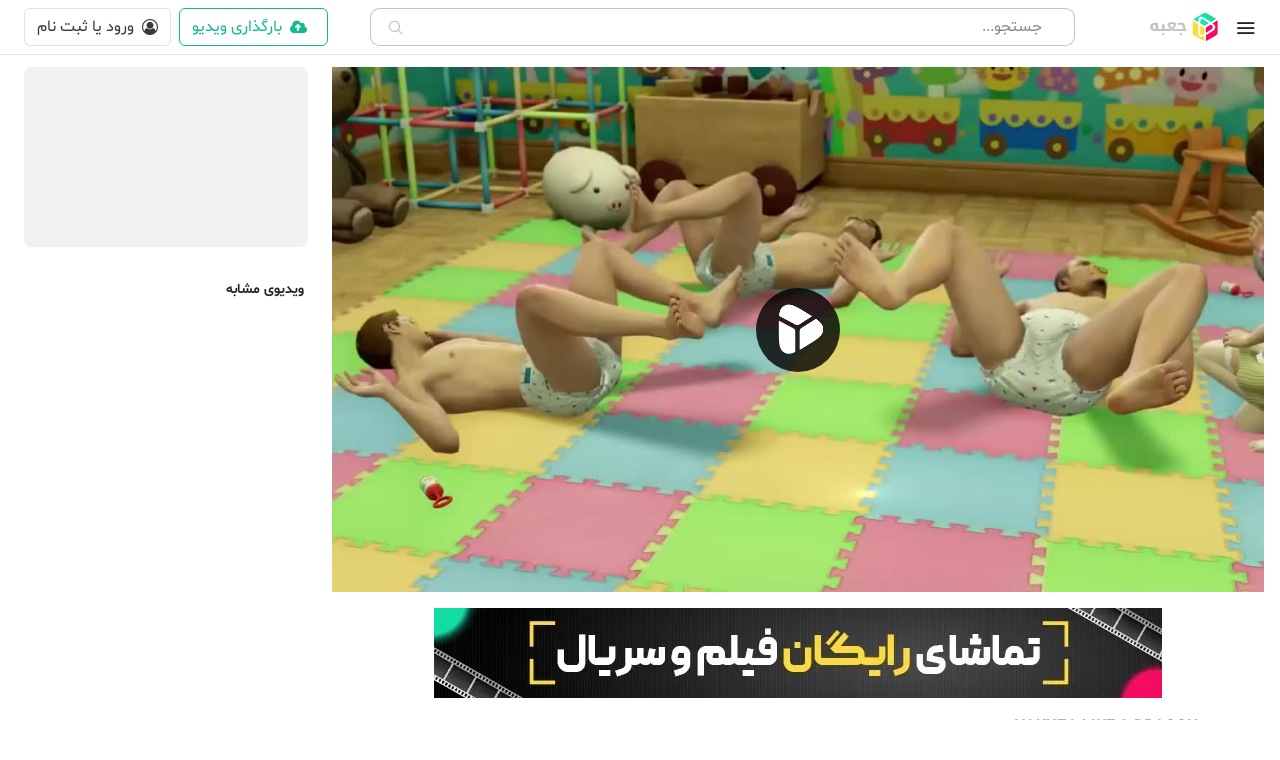

--- FILE ---
content_type: text/html; charset=UTF-8
request_url: https://jabeh.com/v/1nO6ga
body_size: 11448
content:
<!DOCTYPE html>
<html lang="fa">
<head>
    <meta charset="utf-8">
<meta name="viewport" content="width=device-width, initial-scale=1">

<!-- CSRF Token -->
<meta name="csrf-token" content="VfU8mwFkMhHOsgox24sFvJdRw2Un3bHaYkAY1gJl">
<meta name='robots' content='index, follow, max-image-preview:large, max-snippet:-1, max-video-preview:-1' />

    
    <meta name="title" content="خرید بازی YAKUZA LIKE A DRAGON">
    <meta name="keywords" content=" بازی‌های رایانه‌ای,  بازی,  گیم,  کامپیوتر,  یاکوزا, "/>
    <meta name="description"
          content="در این صفحه می‌توانید ویدیوی خرید بازی YAKUZA LIKE A DRAGON را به‌صورت آنلاین تماشا کنید."/>
    <meta property="og:site_name" content="جعبه | سرویس اشتراک ویدیو"/>
    <meta property="og:title" content="خرید بازی YAKUZA LIKE A DRAGON"/>
    <meta property="og:description"
          content="در این صفحه می‌توانید ویدیوی خرید بازی YAKUZA LIKE A DRAGON را به‌صورت آنلاین تماشا کنید."/>
    <meta property="og:url" content="https://jabeh.com/v/1nO6ga"/>
    <meta property="og:image" content="https://cdn.jabeh.com/node/2020/11/9/7be47f85-abda-4559-b191-b3b741feac1d_thumbnail_21.jpg"/>
    <meta property="og:image:type" content="image/jpg">
    <meta property="og:image:secure_url" content="https://cdn.jabeh.com/node/2020/11/9/7be47f85-abda-4559-b191-b3b741feac1d_thumbnail_21.jpg">
    <meta property="og:image:width" content="1200">
    <meta property="og:image:height" content="630">
    <meta property="og:type" content="video">
    <meta property="og:video" content="https://storage.mediaffic.ir/video/63a9877711ec2216de331075/4d5873ba-91a3-46f6-9b6f-2ce23ee00a31/7be47f85-abda-4559-b191-b3b741feac1d.mp4?mediaId=63ac07fdc58b3f195753498d&amp;contentId=651d18a40ddfcd36c3319894&amp;aggregatorId=63a9498f017e5e02bc914d4f">
    <meta property="og:video:url" content="https://storage.mediaffic.ir/video/63a9877711ec2216de331075/4d5873ba-91a3-46f6-9b6f-2ce23ee00a31/7be47f85-abda-4559-b191-b3b741feac1d.mp4?mediaId=63ac07fdc58b3f195753498d&amp;contentId=651d18a40ddfcd36c3319894&amp;aggregatorId=63a9498f017e5e02bc914d4f">
    <meta property="og:video:secure_url" content="https://storage.mediaffic.ir/video/63a9877711ec2216de331075/4d5873ba-91a3-46f6-9b6f-2ce23ee00a31/7be47f85-abda-4559-b191-b3b741feac1d.mp4?mediaId=63ac07fdc58b3f195753498d&amp;contentId=651d18a40ddfcd36c3319894&amp;aggregatorId=63a9498f017e5e02bc914d4f">
    <meta property="og:video:type" content="video/mp4">
    <meta property="og:video:duration" content="64">
    <meta property="og:video:width" content="1920">
    <meta property="og:video:height" content="1080">
    <meta name="video_type" content="video/mp4"/>
    <meta property="video:duration" content="64" >
    <meta http-equiv="Content-Type" content="text/html; charset=utf-8"/>
    <meta name="twitter:card" content="summary_large_image">
    <meta name="twitter:site" content="@jabehcom">
    <meta name="twitter:creator" content="@jabehcom">
    <meta name="twitter:title" content="خرید بازی YAKUZA LIKE A DRAGON">
    <meta name="twitter:description"
          content="در این صفحه می‌توانید ویدیوی خرید بازی YAKUZA LIKE A DRAGON را به‌صورت آنلاین تماشا کنید.">
    <meta name="twitter:image" content="https://cdn.jabeh.com/node/2020/11/9/7be47f85-abda-4559-b191-b3b741feac1d_thumbnail_21.jpg">

            <link rel="canonical"  href="https://jabeh.com/v/1nO6ga"/>
            
    <link rel="preconnect" href="https://imasdk.googleapis.com">
    <link rel="preconnect" href="https://s1.mediaad.org">
    <link rel="preconnect" href="https://cdn.sanjagh.com">
    <link rel="preload" fetchpriority="high" as="image" href="https://cdn.jabeh.com/node/2020/11/9/7be47f85-abda-4559-b191-b3b741feac1d_thumbnail_21.jpg">



    <script type="application/ld+json">
        {
            "@context": "http://schema.org",
            "@type": "VideoObject",
            "name": "خرید بازی YAKUZA LIKE A DRAGON",
            "description": "در این صفحه می‌توانید ویدیوی خرید بازی YAKUZA LIKE A DRAGON را به‌صورت آنلاین تماشا کنید.",
            "thumbnailUrl": "https://cdn.jabeh.com/node/2020/11/9/7be47f85-abda-4559-b191-b3b741feac1d_thumbnail_21.jpg",
            "uploadDate": "2020-11-09T02:48:29+00:00",
            "duration": "P0DT0H1M4S",
            "author": {
            "@type": "Organization",
            "name": "arianagame",
            "url": "https://jabeh.com/c/1njVP2",
            "logo": {
            "@type": "ImageObject",
            "url": "https://jabeh.com/images/logo.png"
            }},
            "contentUrl": "https://storage.mediaffic.ir/video/63a9877711ec2216de331075/4d5873ba-91a3-46f6-9b6f-2ce23ee00a31/7be47f85-abda-4559-b191-b3b741feac1d.mp4?mediaId=63ac07fdc58b3f195753498d&amp;contentId=651d18a40ddfcd36c3319894&amp;aggregatorId=63a9498f017e5e02bc914d4f",
            "mainEntityOfPage": "https://jabeh.com/v/1nO6ga",
                        "interactionStatistic": {
            "@type": "InteractionCounter",
            "interactionType": { "@type": "WatchAction" },
            "userInteractionCount": "4331"
             }
        }
    </script>

        <script type="application/ld+json">
      {
                "@context": "https://schema.org/",
                "@type": "BreadcrumbList",
                "itemListElement": [
                    {
                    "@type": "ListItem",
                    "position": 1,

                                                                                "name": "بازی‌های رایانه‌ای",
                    "item": "https://jabeh.com/v/1njchW"
                                                                                                                                                                },
        {
            "@type": "ListItem",
            "position": 2,
            "name": "خرید بازی YAKUZA LIKE A DRAGON",
                        "item": "https://jabeh.com/v/1nO6ga"
        }
    ]
}
</script>
    
    <script type="application/ld+json">
            {
  "@context": "https://schema.org/",
  "@type": "WebSite",
  "name": "جعبه | سرویس اشتراک ویدیو",
  "url": "https://www.jabeh.com/",
  "description": "ویدیوهای خود را در جعبه به آسان‌ترین شکل و رایگان با دوستان و میلیون‌ها کاربر دیگر به اشتراک بگذارید و همچنین ساعت‌ها از تماشای فیلم و کلیپ‌های جدید و جذاب لذت ببرید.",
  "potentialAction": {
    "@type": "WatchAction",
    "target": {
      "@type": "EntryPoint",
      "urlTemplate": "https://jabeh.com/v/1nO6ga"
    }
  }
}
    </script>


  
    


    <style>
        #limit-text-length {
            line-height: 1.67em;
        }
        #limit-text-length.collapse:not(.show) {
            display: -webkit-box !important;
            overflow: hidden;
            -webkit-line-clamp: 5;
            -webkit-box-orient: vertical;
            max-height: 8.8em;
        }
        #limit-text-length.collapsing {
            display: -webkit-box !important;
            overflow: hidden;
            -webkit-line-clamp: 5;
            -webkit-box-orient: vertical;
            min-height: 8.8em;
        }
        #contentDescription {
            min-height: 65px;
        }
        #contentDescription a.btn-handler.collapsed {
            margin-top: 5px;
            display: inline-block;
        }
        #contentDescription a.btn-handler.collapsed::before {
            content: 'نمایش بیشتر';
            margin-right: 7px;
        }
        #contentDescription a.btn-handler:not(.collapsed)::before {
            content: 'نمایش کمتر';
            margin-right: 7px;
        }
        #contentDescription a.btn-handler.collapsed .fa-chevron-up {
            display: none;
        }
        #contentDescription a.btn-handler:not(.collapsed) .fa-chevron-down {
            display: none;
        }
        .poster-player {
            margin: auto!important;
        }


        .bg-loading {
            position: relative;
        }

        .bg-loading::before {
            content: '';
            position: absolute;
            top: 0;
            left: 0;
            width: 100%;
            height: 100%;
            background-color: rgba(65, 65, 65, 0.1);
            animation: pulse 1s infinite linear;
            -webkit-animation: pulse 1s infinite linear;
        }

        @keyframes  pulse {
            0% {
                opacity: 0;
            }
            50% {
                opacity: 0.2;
            }
            100% {
                opacity: 0;
            }
        }

        .bebin-image {
            width: 100%;
            height: auto;
            cursor: wait;
            max-width: 728px;
            max-height: 90px;
            aspect-ratio: 728 / 90;
        }

        .skeleton-playList-mobile {
            width: 100%;
            height: auto;
            cursor: wait;
            min-height: 7.3vh;
            max-height: 60px;
            aspect-ratio: 728 / 90;
        }
        .padding-video-28 {
            min-height: 27vw;
        }
        body.preroll-playing #mediaad-nKoS {
            display: none !important;
        }
        .seo-watchPage {
            position: absolute;
            width: 1px;
            height: 1px;
            padding: 0;
            margin: 0;
            overflow: hidden;
            clip: rect(0, 0, 0, 0);
            clip-path: inset(50%);
            white-space: nowrap;
            border: 0;
        }

        #adx_close {
            z-index: 999 !important;
        }

        @media (max-width: 768px) {
            .text-positive-alert {
                font-size: 11px;
            }
        }

        .vjs-time-tooltip {
            border: none !important;
            border-radius: 8px!important;
        }
         /* حذف گزینه تنظیمات زیرنویس */
         .vjs-texttrack-settings {
            display: none !important;
        }
        .video-js .vjs-text-track-cue > div {
            font-family: Shabnam, sans-serif !important;
            direction: rtl!important;
            unicode-bidi: isolate-override;
        }

    </style>

<title>            خرید بازی YAKUZA LIKE A DRAGON | جعبه
    
</title>

<link rel="shortcut icon" href="https://jabeh.com/images/favicon.png">

<!-- Scripts -->
<script src="/js/app.js?id=44d60b66c426ddfce62a" defer></script>
<script src="https://cdna.jabeh.com/bootstrap.bundle.min.js" async></script>
<!-- Styles -->
<link href="/css/app.css?id=d86a848c66e5e3d76bc2" rel="stylesheet" async>
<link href="https://jabeh.com/css/custom.css" rel="stylesheet">
<link href="https://jabeh.com/css/autoComplete.min.css" rel="stylesheet">

<link rel="preload" href="/css/app.css?id=d86a848c66e5e3d76bc2" as="style" fetchpriority="high">
<link rel="preload" href="https://jabeh.com/fonts/vendor/shabnam/Shabnam.woff2" as="font" type="font/woff2">
<link rel="preload" href="https://jabeh.com/fonts/vendor/shabnam/Shabnam-Bold.woff2" as="font" type="font/woff2">

<link rel="preconnect" href="https://cdna.jabeh.com">
<link rel="preconnect" href="https://cdn.jabeh.com">
<link rel="preconnect" href="https://googletagmanager.com">
<link rel="preconnect" href="https://google-analytics.com">
<link rel="preconnect" href="https://pagead2.googlesyndication.com">
<link rel="preconnect" href="https://cdni.jabeh.com">
<link rel="preconnect" href="https://imasdk.googleapis.com">

    <link rel="preload" href="https://cdna.jabeh.com/video-js.min.css" as="style">
    <link rel="preload" href="https://cdna.jabeh.com/videojs.ads.min.css" as="style">
    <link rel="preload" href="https://cdna.jabeh.com/video.min.js" as="script"/>
    <link rel="preload" href="https://imasdk.googleapis.com/js/sdkloader/ima3.js" as="script"/>


    <link href="https://cdna.jabeh.com/video-js.min.css" rel="stylesheet" async>
    <link href="https://cdna.jabeh.com/videojs.ads.min.css" rel="stylesheet" async>
    <link href="https://cdna.jabeh.com/videojs.ima.min.css" rel="stylesheet">
    <link href="https://jabeh.com/css/ui-videojs.css" rel="stylesheet" async/>


<script src="https://cdna.jabeh.com/autoComplete.min.js"></script>

<script defer>
    document.addEventListener('DOMContentLoaded', function() {
        setTimeout(()=>{
            !function(e,t,n,s){var a=t.createElement("script"),r=new Date;a.src="https://cdn.sanjagh.com/assets/notif-sdk/notif3.js?t="+r.getFullYear().toString()+r.getMonth()+r.getDate()+r.getHours(),a.async=!0,a.defer=!0,e.snj_notif={publisher_id:"5e47ecccdab27065ac1a84c2",delay:5};var i=t.getElementsByTagName("script")[0];i.parentNode.insertBefore(a,i)}(window,document);
        },2000)
    });
</script>

<script type="text/javascript" defer>
    const head = document.getElementsByTagName("head")[0];
    const script = document.createElement("script");
    script.type = "text/javascript";
    script.async = true;
    script.src = "https://s1.mediaad.org/serve/jabeh.com/loader.js";
    head.appendChild(script);

    script.onload = function() {
        // script onload
        window.onScriptAdLoad = function() {}
    };
    script.onerror = function() {
        // script onerror
        window.onScriptAdError = function() {}
    };
</script>











<!-- Google Tag Manager -->






    <script src="https://imasdk.googleapis.com/js/sdkloader/ima3.js" async></script>
    <script src="https://cdna.jabeh.com/video.min.js"></script>
    <script src="https://cdni.jabeh.com/videojs.ads.min.js" ></script>
    <script src="https://cdni.jabeh.com/videojs.ima.min.js" ></script>
    <script src="https://cdni.jabeh.com/videojs-sprite-thumbnails.min.js" async></script>
    <script src="https://cdna.jabeh.com/silvermine-videojs-quality-selector.min.js" async></script>
    <script src="https://cdna.jabeh.com/videojs-hls-quality-selector.min.js"></script>
</head>
<body>
<!-- Google Tag Manager (noscript) -->
<noscript><iframe src="https://www.googletagmanager.com/ns.html?id=GTM-PMQ8RPP"
                  height="0" width="0" style="display:none;visibility:hidden"
                  title="Google Tag Manager noscript fallback"></iframe></noscript>
<!-- End Google Tag Manager (noscript) -->
<div id="app">
            <div id="header" class="sticky-top border-bottom bg-white m-0 px-sm-3 px-md-3">
    <nav class="navbar p-2 pe-md-0">
        <div class="ms-lg-5">
            <div class="d-flex justify-content-between" id="logo">
                                <span id="main-menu" onclick="sidebarCollapse()"
                      role="button"
                      tabindex="0"
                      onkeydown="if(event.key === 'Enter' || event.key === ' ') sidebarCollapse()" class="rounded-circle d-flex justify-content-center align-items-center ms-2 p-2 cursor-pointer">
                    <i class="fa-menu fnz-3"></i>
                </span>
                                <a class="nav-item align-self-center ms-md-4" href="https://jabeh.com">
                    <img src="https://cdna.jabeh.com/logo_color.svg" alt="جعبه | سرویس اشتراک ویدیو" class="logo" width="70" height="28">
                </a>
            </div>
        </div>

                <form class="d-none d-md-block main-search-form col-md-4 col-lg-5 col mx-auto mb-0" method="GET"
      action="https://jabeh.com/search/content">
    <div class="input-group mx-auto d-flex justify-content-center ">
        <i class="fas fa-arrow-circle-right mx-2 text-muted my-auto mobile-search-back d-none"></i>
        <div class="autoComplete_wrapper vjs-menu-content">
            <input id="autoComplete" type="search" dir="rtl" spellcheck=false autocorrect="off" autocomplete="off" autocapitalize="off"
                   aria-label="جستجو"
                   name="keyword" value="">
        </div>

    </div>
    <input id="search" type="submit" class="d-none" aria-hidden="true" tabindex="-1">
</form>



<script type="application/javascript">
    window.addEventListener('DOMContentLoaded', function() {
        var autoCompleteJS = new autoComplete({
            selector: "#autoComplete",
            placeHolder: "جستجو...",
            submit: true,
            debounce: 600,
            threshold: 2,
            wrapper: false,
            data: {
                src: async (query) => {
                    try {
                        const source = await fetch(`/search/auto-complete?keyword=${query}`);
                        return await source.json();
                    } catch (error) {
                        return error;
                    }
                },
            },
            resultsList: {
                element: (list, data) => {
                    if (!data.results.length) {
                        var message = document.createElement("div");
                        message.setAttribute("class", "no_result");
                        list.prepend(message);
                    }
                },
                noResults: true,
                maxResults: 10,
                class: "results_list",
            },
            resultItem: {
                highlight: true,
            },
            events: {
                input: {
                    selection: (event) => {
                        const selection = event.detail.selection.value;
                        autoCompleteJS.input.value = selection;
                        document.getElementById('search').click()
                    }
                },
            }
        });
    });
</script>
        
        <ul class="navbar-nav d-flex flex-row profile-section">
            <li class="nav-item d-md-none ms-3 align-self-center" id="mobile-search">
                <i class="d-inline-block fa-search text-muted mt-2"></i>
            </li>
            <li class="nav-item d-flex justify-content-between" id="profile">

                                    <a href="https://jabeh.com/content/create" aria-label="upload content"
                       class="btn btn-outline-green d-flex justify-content-center align-items-center ms-2">
                        <i class="fas fa-cloud-upload-alt align-self-center mx-md-2"></i>
                        <span class="d-none d-md-inline-block">بارگذاری ویدیو</span>
                    </a>

                    <a href="https://jabeh.com/login" aria-label="login"
                       class="btn btn-outline-light-900 text-dark fw-lighter">
                        <span class="d-none d-md-inline-block d-md-flex justify-content-center align-items-center">
                            <i class="far fa-user-circle ms-2"></i>
                            ورود یا ثبت نام
                        </span>
                        <span class="d-block d-md-none mt-1"><i class="far fa-user-circle"></i></span>
                    </a>
                

            </li>
        </ul>

    </nav>

</div>

<script type="application/javascript">
    function sidebarCollapse() {
        const sidebar = document.getElementById('main-wrapper');
        sidebar.classList.toggle('sidebar-collapse');
    }

    window.addEventListener('DOMContentLoaded', () => {
        const sidebar = document.getElementById('main-wrapper');
        const bgSidebar = document.getElementById('background-sidebar');
        bgSidebar.addEventListener('click', function()  {
            sidebar.classList.add('sidebar-collapse')
        })

        const mq = window.matchMedia( "(max-width: 1025px)" );
        if (mq.matches) {
            // window width is less than 1025px
            sidebar.classList.add('sidebar-collapse')
        }
    });
</script>
                        <div id="main-wrapper"
             class="container-fluid bg-white p-0 sidebar-collapse hide-sidebar">
                            <div id="background-sidebar"></div>
            <div id="sidebar" class="bg-white border-start">
    <ul class="list-unstyled p-0">
        <li>
            <a href="https://jabeh.com" class="text-dark d-flex align-items-center" aria-label="home">
                <i class="fa-home p-3 d-inline-block"></i>
                <span>صفحه اصلی</span>
            </a>
        </li>







        <li>
            <a href="/shorts" class="text-dark  d-flex align-items-center" aria-label="shorts">
                <i class="fa-Clapperboard-Play p-3 d-inline-block"></i>
                <span>ویدیو های کوتاه</span>
            </a>
        </li>

        <li>
            <a href="https://jabeh.com/%D8%AC%D8%AF%DB%8C%D8%AF%D8%AA%D8%B1%DB%8C%D9%86%D9%87%D8%A7" class="text-dark d-flex align-items-center" aria-label="newest">
                <i class="fa-certificate p-3 d-inline-block"></i>
                <span>جدیدترین‌ها</span>
            </a>
        </li>
        <li>
            <a href="https://jabeh.com/%D8%AF%D8%A7%D8%BA%D8%AA%D8%B1%DB%8C%D9%86%D9%87%D8%A7" class="text-dark d-flex align-items-center" aria-label="hottest">
                <i class="fa-fire-alt p-3 d-inline-block"></i>
                <span>داغ ترین‌ها</span>
            </a>
        </li>
        <li>
            <a href="https://jabeh.com/content/trending"  id="sidebar-trending"
               class="text-dark d-flex align-items-center" aria-label="trending">
                <i class="fa-hashtag p-3 d-inline-block"></i>
                <span>پربازدیدترین‌ها</span>
            </a>
        </li>
        <li class="py-1">
            <a href="/income-request/landing" id="sidebar-incoming"
               class="text-dark d-flex align-items-center" aria-label="landing">
                <i class="fa-money-bill p-3 d-inline-block"></i>
                <span>درآمدزایی</span>
            </a>
        </li>

        <div class="border-bottom w-100 mb-3"></div>
        <li>
            <a href="https://jabeh.com/cinema"  id="sidebar-cinema"
               class="text-dark d-flex align-items-center
                border border-1 border-green rounded py-3 px-3" aria-label="cinema" style="max-height: 100px">
                <i class="fa-play ms-3 d-inline-block text-green"></i>
                <span class="fw-bold">فیلم و سریال رایگان</span>
            </a>
        </li>

        <li>
            <div class="collapseCategory hide-collapsed">
                <p class="hide-collapsed fnz-2 mt-3"><strong>ژانر ها</strong></p>
            <ul class="list-unstyled p-0 m-0 collapse" id="collapse_genre">
                                    <li class="d-flex align-items-center sidebar-item ms-2">
                        <a href="/cinema/drama" class="text-dark">
                            <div class="sidebar-item p-2 cursor-pointer">درام</div>
                        </a>
                    </li>
                                    <li class="d-flex align-items-center sidebar-item ms-2">
                        <a href="/cinema/adventure" class="text-dark">
                            <div class="sidebar-item p-2 cursor-pointer">ماجراجویی</div>
                        </a>
                    </li>
                                    <li class="d-flex align-items-center sidebar-item ms-2">
                        <a href="/cinema/family" class="text-dark">
                            <div class="sidebar-item p-2 cursor-pointer">خانوادگی</div>
                        </a>
                    </li>
                                    <li class="d-flex align-items-center sidebar-item ms-2">
                        <a href="/cinema/sport" class="text-dark">
                            <div class="sidebar-item p-2 cursor-pointer">ورزشی</div>
                        </a>
                    </li>
                                    <li class="d-flex align-items-center sidebar-item ms-2">
                        <a href="/cinema/western" class="text-dark">
                            <div class="sidebar-item p-2 cursor-pointer">وسترن</div>
                        </a>
                    </li>
                                    <li class="d-flex align-items-center sidebar-item ms-2">
                        <a href="/cinema/short-movie" class="text-dark">
                            <div class="sidebar-item p-2 cursor-pointer">فیلم کوتاه</div>
                        </a>
                    </li>
                                    <li class="d-flex align-items-center sidebar-item ms-2">
                        <a href="/cinema/thriller" class="text-dark">
                            <div class="sidebar-item p-2 cursor-pointer">هیجان انگیز</div>
                        </a>
                    </li>
                                    <li class="d-flex align-items-center sidebar-item ms-2">
                        <a href="/cinema/crime" class="text-dark">
                            <div class="sidebar-item p-2 cursor-pointer">جنایی</div>
                        </a>
                    </li>
                                    <li class="d-flex align-items-center sidebar-item ms-2">
                        <a href="/cinema/fantasy" class="text-dark">
                            <div class="sidebar-item p-2 cursor-pointer">فانتزی</div>
                        </a>
                    </li>
                                    <li class="d-flex align-items-center sidebar-item ms-2">
                        <a href="/cinema/biographical" class="text-dark">
                            <div class="sidebar-item p-2 cursor-pointer">بیوگرافی</div>
                        </a>
                    </li>
                                    <li class="d-flex align-items-center sidebar-item ms-2">
                        <a href="/cinema/song" class="text-dark">
                            <div class="sidebar-item p-2 cursor-pointer">آهنگ</div>
                        </a>
                    </li>
                                    <li class="d-flex align-items-center sidebar-item ms-2">
                        <a href="/cinema/documentary" class="text-dark">
                            <div class="sidebar-item p-2 cursor-pointer">مستند</div>
                        </a>
                    </li>
                                    <li class="d-flex align-items-center sidebar-item ms-2">
                        <a href="/cinema/stand-up" class="text-dark">
                            <div class="sidebar-item p-2 cursor-pointer">استندآپ کمدی</div>
                        </a>
                    </li>
                                    <li class="d-flex align-items-center sidebar-item ms-2">
                        <a href="/cinema/social" class="text-dark">
                            <div class="sidebar-item p-2 cursor-pointer">اجتماعی</div>
                        </a>
                    </li>
                                    <li class="d-flex align-items-center sidebar-item ms-2">
                        <a href="/cinema/comedy" class="text-dark">
                            <div class="sidebar-item p-2 cursor-pointer">کمدی</div>
                        </a>
                    </li>
                                    <li class="d-flex align-items-center sidebar-item ms-2">
                        <a href="/cinema/horror" class="text-dark">
                            <div class="sidebar-item p-2 cursor-pointer">ترسناک</div>
                        </a>
                    </li>
                                    <li class="d-flex align-items-center sidebar-item ms-2">
                        <a href="/cinema/science-fiction" class="text-dark">
                            <div class="sidebar-item p-2 cursor-pointer">علمی تخیلی</div>
                        </a>
                    </li>
                                    <li class="d-flex align-items-center sidebar-item ms-2">
                        <a href="/cinema/historical" class="text-dark">
                            <div class="sidebar-item p-2 cursor-pointer">تاریخی</div>
                        </a>
                    </li>
                                    <li class="d-flex align-items-center sidebar-item ms-2">
                        <a href="/cinema/romance" class="text-dark">
                            <div class="sidebar-item p-2 cursor-pointer">رمانتیک</div>
                        </a>
                    </li>
                                    <li class="d-flex align-items-center sidebar-item ms-2">
                        <a href="/cinema/music" class="text-dark">
                            <div class="sidebar-item p-2 cursor-pointer">موسیقی</div>
                        </a>
                    </li>
                                    <li class="d-flex align-items-center sidebar-item ms-2">
                        <a href="/cinema/short-animation" class="text-dark">
                            <div class="sidebar-item p-2 cursor-pointer">انیمیشن کوتاه</div>
                        </a>
                    </li>
                                    <li class="d-flex align-items-center sidebar-item ms-2">
                        <a href="/cinema/action" class="text-dark">
                            <div class="sidebar-item p-2 cursor-pointer">اکشن</div>
                        </a>
                    </li>
                                    <li class="d-flex align-items-center sidebar-item ms-2">
                        <a href="/cinema/Romantic" class="text-dark">
                            <div class="sidebar-item p-2 cursor-pointer">عاشقانه</div>
                        </a>
                    </li>
                                    <li class="d-flex align-items-center sidebar-item ms-2">
                        <a href="/cinema/animation" class="text-dark">
                            <div class="sidebar-item p-2 cursor-pointer">انیمیشن</div>
                        </a>
                    </li>
                                    <li class="d-flex align-items-center sidebar-item ms-2">
                        <a href="/cinema/war" class="text-dark">
                            <div class="sidebar-item p-2 cursor-pointer">جنگی</div>
                        </a>
                    </li>
                                    <li class="d-flex align-items-center sidebar-item ms-2">
                        <a href="/cinema/musical" class="text-dark">
                            <div class="sidebar-item p-2 cursor-pointer">موزیکال</div>
                        </a>
                    </li>
                                    <li class="d-flex align-items-center sidebar-item ms-2">
                        <a href="/cinema/mystery" class="text-dark">
                            <div class="sidebar-item p-2 cursor-pointer">معمایی</div>
                        </a>
                    </li>
                            </ul>
            <a href="#collapse_genre" data-bs-toggle="collapse" role="button" aria-expanded="false" aria-controls="collapseExample"
               class="btn-handler collapsed text-dark d-flex align-items-center text-muted" aria-label="collapse Category">
                <i class="fa-chevron-down p-3 d-inline-block text-dark"></i>
                <i class="fa-chevron-up p-3 d-inline-block text-dark"></i>
            </a>
            </div>
        </li>
    </ul>
    <div class="border-bottom w-100"></div>
    

    <p class="hide-collapsed fnz-2 mt-4"><strong>دسته بندی</strong></p>
    <div class="collapseCategory">
        <ul class="list-unstyled p-0 mb-0 collapse" id="collapseCategory">
            <li>
                <a href="https://jabeh.com/t/1njcik" class="text-dark d-flex align-items-center" aria-label="Sport">
                    <i class="fa-baseball-ball p-3 d-inline-block"></i>
                    <span>ورزشی</span>
                </a>
            </li>
            <li>
                <a href="https://jabeh.com/t/1njcia" class="text-dark d-flex align-items-center" aria-label="Movie">
                    <i class="fa-film p-3 d-inline-block"></i>
                    <span>فیلم و سینما</span>
                </a>
            </li>
            <li>
                <a href="https://jabeh.com/t/1njchT" class="text-dark d-flex align-items-center" aria-label="Educational">
                    <i class="fa-university p-3 d-inline-block"></i>
                    <span>آموزشی</span>
                </a>
            </li>
            <li>
                <a href="https://jabeh.com/t/1njcii" class="text-dark d-flex align-items-center" aria-label="Music">
                    <i class="fa-music p-3 d-inline-block"></i>
                    <span>موسیقی</span>
                </a>
            </li>
            <li>
                <a href="https://jabeh.com/t/1njci7" class="text-dark d-flex align-items-center" aria-label="Joking">
                    <i class="far fa-smile-wink p-3 d-inline-block"></i>
                    <span>طنز</span>
                </a>
            </li>
            <li>
                <a href="https://jabeh.com/t/1njchS" class="text-dark d-flex align-items-center" aria-label="Cooking">
                    <i class="fa-cookie-bite p-3 d-inline-block"></i>
                    <span>آشپزی</span>
                </a>
            </li>
            <li>
                <a href="https://jabeh.com/t/1njchY" class="text-dark d-flex align-items-center" aria-label="Medical">
                    <i class="fa-notes-medical p-3 d-inline-block"></i>
                    <span>پزشکی</span>
                </a>
            </li>
            <li>
                <a href="https://jabeh.com/t/1njci6" class="text-dark d-flex align-items-center" aria-label="Personal">
                    <i class="fa-user-shield p-3 d-inline-block"></i>
                    <span>شخصی</span>
                </a>
            </li>
            <li>
                <a href="https://jabeh.com/t/1njci1" class="text-dark d-flex align-items-center" aria-label="Accidents">
                    <i class="fa-car-crash p-3 d-inline-block"></i>
                    <span>حوادث</span>
                </a>
            </li>
            <li>
                <a href="https://jabeh.com/t/1njci2" class="text-dark d-flex align-items-center" aria-label="News">
                    <i class="fa-rss p-3 d-inline-block"></i>
                    <span>خبری</span>
                </a>
            </li>
            <li>
                <a href="https://jabeh.com/t/1njchZ" class="text-dark d-flex align-items-center" aria-label="Advertising">
                    <i class="fa-audio-description p-3 d-inline-block"></i>
                    <span>تبلیغات</span>
                </a>
            </li>
            <li>
                <a href="https://jabeh.com/t/1njcic" class="text-dark d-flex align-items-center" aria-label="Baby">
                    <i class="fa-baby p-3 d-inline-block"></i>
                    <span>کودک</span>
                </a>
            </li>
            <li>
                <a href="https://jabeh.com/t/1njcif" class="text-dark d-flex align-items-center" aria-label="Religious">
                    <i class="fa-kaaba p-3 d-inline-block"></i>
                    <span>مذهبی</span>
                </a>
            </li>
            <li>
                <a href="https://jabeh.com/t/1njci5" class="text-dark d-flex align-items-center" aria-label="Political">
                    <i class="far fa-handshake p-3 d-inline-block"></i>
                    <span>سیاسی</span>
                </a>
            </li>
            <li>
                <a href="https://jabeh.com/t/1njcid" class="text-dark d-flex align-items-center" aria-label="Tourism">
                    <i class="fab fa-grav p-3 d-inline-block"></i>
                    <span>گردشگری</span>
                </a>
            </li>
            <li>
                <a href="https://jabeh.com/t/1njchW" class="text-dark d-flex align-items-center" aria-label="Game">
                    <i class="fa-gamepad p-3 d-inline-block"></i>
                    <span>بازی‌</span>
                </a>
            </li>
            <li>
                <a href="https://jabeh.com/t/1njchX" class="text-dark d-flex align-items-center" aria-label="Women">
                    <i class="fa-female p-3 d-inline-block"></i>
                    <span>بانوان</span>
                </a>
            </li>
            <li>
                <a href="https://jabeh.com/t/1njcih" class="text-dark d-flex align-items-center" aria-label="Building">
                    <i class="far fa-building p-3 d-inline-block"></i>
                    <span>معماری</span>
                </a>
            </li>
            <li>
                <a href="https://jabeh.com/t/1njchU" class="text-dark d-flex align-items-center" aria-label="Social">
                    <i class="fa-dolly-flatbed p-3 d-inline-block"></i>
                    <span>اجتماعی</span>
                </a>
            </li>
            <div>
                <a href="https://jabeh.com/t/1njci8" class="text-dark d-flex align-items-center" aria-label="Technology">
                    <i class="fa-microchip p-3 d-inline-block"></i>
                    <div>علمی</div>
                </a>
            </div>
            <div>
                <a href="https://jabeh.com/t/1njcib" class="text-dark d-flex align-items-center" aria-label="Animation">
                    <i class="fa-photo-video p-3 d-inline-block"></i>
                    <div>کارتون</div>
                </a>
            </div>
            <div>
                <a href="https://jabeh.com/t/1njci3" class="text-dark d-flex align-items-center" aria-label="Car">
                    <i class="fa-car p-3 d-inline-block"></i>
                    <div>خودرو</div>
                </a>
            </div>
            <div>
                <a href="https://jabeh.com/t/1njci9" class="text-dark d-flex align-items-center" aria-label="Art">
                    <i class="fa-palette p-3 d-inline-block"></i>
                    <div>فرهنگ و هنر</div>
                </a>
            </div>
            <div>
                <a href="https://jabeh.com/t/1njcij" class="text-dark d-flex align-items-center" aria-label="Military">
                    <i class="fa-fighter-jet p-3 d-inline-block"></i>
                    <div>نظامی</div>
                </a>
            </div>
            <div>
                <a href="https://jabeh.com/t/1njcig" class="text-dark d-flex align-items-center" aria-label="Documentary">
                    <i class="fa-file-video p-3 d-inline-block"></i>
                    <div>مستند</div>
                </a>
            </div>
            <div>
                <a href="https://jabeh.com/t/1njci4" class="text-dark d-flex align-items-center" aria-label="Entertainment">
                    <i class="far fa-smile-wink p-3 d-inline-block"></i>
                    <div>سرگرمی</div>
                </a>
            </div>
            <div>
                <a href="https://jabeh.com/t/1njchV" class="text-dark d-flex align-items-center" aria-label="Motivational">
                    <i class="fab fa-accessible-icon p-3 d-inline-block"></i>
                    <div>انگیزشی</div>
                </a>
            </div>
            <div>
                <a href="https://jabeh.com/t/1njci0" class="text-dark d-flex align-items-center" aria-label="Transport">
                    <i class="fa-dolly-flatbed p-3 d-inline-block"></i>
                    <div>حمل و نقل</div>
                </a>
            </div>
            <div>
                <a href="https://jabeh.com/t/1njcie" class="text-dark d-flex align-items-center" aria-label="Other">
                    <i class="fa-question p-3 d-inline-block"></i>
                    <div>متفرقه</div>
                </a>
            </div>
        </ul>
        <a href="#collapseCategory" data-bs-toggle="collapse" role="button" aria-expanded="false" aria-controls="collapseExample"
           class="btn-handler collapsed text-dark d-flex align-items-center text-muted" aria-label="collapse Category">
            <i class="fa-chevron-down p-3 d-inline-block text-dark"></i>
            <i class="fa-chevron-up p-3 d-inline-block text-dark"></i>
        </a>
    </div>
    <div class="border-bottom w-100 mt-3"></div>
    <p class="hide-collapsed fnz-2 mt-4"><strong>دیگر صفحات</strong></p>
    <ul class="list-unstyled pe-0">
        <li>
            <a href="https://blog.jabeh.com" class="text-dark d-flex align-items-center" aria-label="top channel">
                <i class="fa-newspaper p-3 d-inline-block"></i>
                <span>بلاگ </span>
            </a>
        </li>
        <li>
            <a href="https://jabeh.com/top/channels" class="text-dark d-flex align-items-center" aria-label="top channel">
                <i class="fa-solid_medal p-3 d-inline-block"></i>
                <span>برترین کانال‌ها</span>
            </a>
        </li>
        <li>
            <a href="https://jabeh.com/page/about" class="text-dark d-flex align-items-center" aria-label="about">
                <i class="fa-info p-3 d-inline-block"></i>
                <span>درباره ما</span>
            </a>
        </li>
        <li>
            <a href="https://jabeh.com/page/contact" class="text-dark d-flex align-items-center" aria-label="contact">
                <i class="fa-phone p-3 d-inline-block"></i>
                <span>تماس با ما</span>
            </a>
        </li>
        <li>
            <a href="https://jabeh.com/page/terms" class="text-dark d-flex align-items-center" aria-label="terms">
                <i class="fa-justice p-3 d-inline-block"></i>
                <span>قوانین و مقررات</span>
            </a>
        </li>
        <li>
            <a href="https://jabeh.com/dmca" class="text-dark d-flex align-items-center" aria-label="terms">
                <i class="fa-info p-3 d-inline-block"></i>
                <span>DMCA</span>
            </a>
        </li>
    </ul>
    <div class="hide-collapsed border-bottom w-100 mt-3"></div>
    <div class="d-flex align-items-center justify-content-center gap-1">
    <a  class="d-flex justify-content-center hide-collapsed" href="https://sapra.ir/" aria-label="sapra" target="_blank" rel="nofollow">
    <img src="https://cdna.jabeh.com/sapraa.webp" alt="sapra"  width="105" height="110" loading="lazy" >
    </a>
    <a  class="d-flex justify-content-center hide-collapsed" href="https://satra.ir" aria-label="sapra" target="_blank" rel="nofollow">
    <img src="https://cdni.jabeh.com/satra.webp" alt="sapra"  width="75" height="110" loading="lazy">
    </a>
    </div>
    <div class="hide-collapsed border-bottom w-100 mt-3"></div>
    <div class="hide-collapsed mt-4 fnz-1">
        ۱۴۰۳© تمام حقوق برای <span class="text-red">سرویس اشتراک ویديوی جعبه</span> محفوظ می‌‌باشد.
    </div>
</div>
                        <!--   preload Video Content-->
    <div id="preloadVideoContent">
        <div class="container-fluid bg-white">
            <div class="row">
                <div class="col-12 px-0">
                    <main class="container-fluid bg-white px-0 px-lg-2">
                        <div class="row mx-0 position-relative mt-1">
                            <div class="col-12 col-lg-9 p-0 p-sm-1 p-md-2 video-area">
                                <div id="player-placeholder" class="d-flex justify-content-center">
                                    <img fetchpriority="high"
                                         loading="eager"
                                         decoding="async"
                                         height="100٪"
                                         :src="&quot;https:\/\/cdn.jabeh.com\/node\/2020\/11\/9\/7be47f85-abda-4559-b191-b3b741feac1d_thumbnail_21.jpg&quot;" class="h-100 w-auto" style="position: absolute;max-width: 100%">
                                </div>

                                                                <div class="d-flex justify-content-center align-items-center py-3">
                                    <div class="bebin-image bg-light bg-loading"></div>
                                </div>

                                <div class="px-md-0 px-3">
                                    <div class="d-flex flex-column justify-content-between py-2">
                                        <div class="d-flex flex-column flex-md-row justify-content-between">
                                            <h1 class="fw-bold text-dark entity-title p-1 pe-0 text-break">
                                                خرید بازی YAKUZA LIKE A DRAGON
                                            </h1>
                                        </div>
                                    </div>

                                    <div class="d-flex flex-column flex-md-row justify-content-around justify-content-md-end align-items-center position-relative">
                                        <div class="ms-auto row justify-content-start align-items-center fnz-1 w-100 mb-3 mb-md-0">
                                        <span class="col-auto text-muted ms-2 border-start">
                                            ۵ سال پیش
                                        </span>
                                            <div class="col-auto pe-2 ps-3 text-muted">
                                            <span>
                                                4331
                                            </span>
                                                <span>بازدید</span>
                                            </div>
                                        </div>
                                        <div class="d-flex position-relative col-md col-12">
                                          <span  class="py-1 flex-md-grow-0 flex-grow-1 justify-content-center ms-1 dropdown-toggle fw-bold border rounded mx-md-1 cursor-pointer d-flex align-items-center">
                                        <span class="px-4 d-flex align-items-center">
                                            <i class="p-2 pe-0 fa-download text-dark"></i>
                                            <span class="text-dark">دانلود ویدیو</span>
                                        </span>
                                    </span>

                                            <button class="py-1 bg-white border flex-md-grow-0 flex-grow-1 justify-content-center mx-1 rounded d-flex align-items-center mx-md-1">
                                                <i class="p-lg-2 fa-code text-dark fa-icon-video-mobile mx-md-1 cursor-pointer"></i>
                                            </button>
                                            <button class="py-1 bg-white border flex-md-grow-0 flex-grow-1 justify-content-center mx-1 rounded d-flex align-items-center mx-md-1">
                                                <i class="p-lg-2 fa-share-alt text-dark fa-icon-video-mobile mx-md-1 cursor-pointer"></i>
                                            </button>
                                            <button class="py-1 bg-white border flex-md-grow-0 flex-grow-1 justify-content-center mx-1 rounded d-flex align-items-center mx-md-1">
                                                <i class="p-lg-2 fa-outdent text-dark mx-md-1 cursor-pointer"></i>
                                            </button>

                                            <button class="py-1 bg-white border flex-md-grow-0 flex-grow-1 justify-content-center me-1 rounded d-flex align-items-center mx-md-1">
                                                <i class=" p-lg-2 fa-flag-checkered text-dark fa-icon-video-mobile cursor-pointer"></i>
                                            </button>
                                        </div>
                                    </div>

                                </div>
                            </div>

                            <div class="col-12 col-lg-3 mb-5 d-none d-lg-block">




                                <!-- Banner Top Left Video Page-->
                                <div class="d-flex flex-column  justify-content-center align-items-center p-1">
                                    <div class="w-100 overflow-hidden rounded d-block text-center overflow-hidden p1 m-1 padding-video-20 bg-loading">
                                        <div class="margin-video-20">
                                        </div>
                                    </div>
                                </div>


                                <!-- playlist Top Left Video Page-->
                                


                                <p class="fnz-2 fw-bold px-2 mt-4">ویدیوی مشابه</p>
                                <!-- skeleton loading -->
                                <div class="mx-0 p-0">
                                                                            <div class="row p-1 mx-auto">
                                            <div class="col-5 col-md-4 col-lg-6 col-xxl-5 p-1">
                                                <div class="position-relative video-item-related bg-loading text-center rounded overflow-hidden">
                                                    <div class="video-thumb-link rounded overflow-hidden h-100 w-100 bg-light"></div>
                                                </div>
                                            </div>
                                            <div class="d-flex flex-column justify-content-start col-7 col-md-8 col-lg-6 col-xxl-7 p-1">
                                        <span class="text-dark fw-bold content-title mb-1">
                                            <div class="text-dark nav-link p-0 text-justify text-break placeholder bg-light-800 w-100"></div>
                                        </span>
                                                <div class="placeholder placeholder-sm w-50 bg-light-600 mt-1 mb-1"></div>
                                                <div class="placeholder placeholder-sm w-50 bg-light-600 mt-2"></div>
                                            </div>
                                        </div>
                                                                            <div class="row p-1 mx-auto">
                                            <div class="col-5 col-md-4 col-lg-6 col-xxl-5 p-1">
                                                <div class="position-relative video-item-related bg-loading text-center rounded overflow-hidden">
                                                    <div class="video-thumb-link rounded overflow-hidden h-100 w-100 bg-light"></div>
                                                </div>
                                            </div>
                                            <div class="d-flex flex-column justify-content-start col-7 col-md-8 col-lg-6 col-xxl-7 p-1">
                                        <span class="text-dark fw-bold content-title mb-1">
                                            <div class="text-dark nav-link p-0 text-justify text-break placeholder bg-light-800 w-100"></div>
                                        </span>
                                                <div class="placeholder placeholder-sm w-50 bg-light-600 mt-1 mb-1"></div>
                                                <div class="placeholder placeholder-sm w-50 bg-light-600 mt-2"></div>
                                            </div>
                                        </div>
                                                                            <div class="row p-1 mx-auto">
                                            <div class="col-5 col-md-4 col-lg-6 col-xxl-5 p-1">
                                                <div class="position-relative video-item-related bg-loading text-center rounded overflow-hidden">
                                                    <div class="video-thumb-link rounded overflow-hidden h-100 w-100 bg-light"></div>
                                                </div>
                                            </div>
                                            <div class="d-flex flex-column justify-content-start col-7 col-md-8 col-lg-6 col-xxl-7 p-1">
                                        <span class="text-dark fw-bold content-title mb-1">
                                            <div class="text-dark nav-link p-0 text-justify text-break placeholder bg-light-800 w-100"></div>
                                        </span>
                                                <div class="placeholder placeholder-sm w-50 bg-light-600 mt-1 mb-1"></div>
                                                <div class="placeholder placeholder-sm w-50 bg-light-600 mt-2"></div>
                                            </div>
                                        </div>
                                                                            <div class="row p-1 mx-auto">
                                            <div class="col-5 col-md-4 col-lg-6 col-xxl-5 p-1">
                                                <div class="position-relative video-item-related bg-loading text-center rounded overflow-hidden">
                                                    <div class="video-thumb-link rounded overflow-hidden h-100 w-100 bg-light"></div>
                                                </div>
                                            </div>
                                            <div class="d-flex flex-column justify-content-start col-7 col-md-8 col-lg-6 col-xxl-7 p-1">
                                        <span class="text-dark fw-bold content-title mb-1">
                                            <div class="text-dark nav-link p-0 text-justify text-break placeholder bg-light-800 w-100"></div>
                                        </span>
                                                <div class="placeholder placeholder-sm w-50 bg-light-600 mt-1 mb-1"></div>
                                                <div class="placeholder placeholder-sm w-50 bg-light-600 mt-2"></div>
                                            </div>
                                        </div>
                                                                            <div class="row p-1 mx-auto">
                                            <div class="col-5 col-md-4 col-lg-6 col-xxl-5 p-1">
                                                <div class="position-relative video-item-related bg-loading text-center rounded overflow-hidden">
                                                    <div class="video-thumb-link rounded overflow-hidden h-100 w-100 bg-light"></div>
                                                </div>
                                            </div>
                                            <div class="d-flex flex-column justify-content-start col-7 col-md-8 col-lg-6 col-xxl-7 p-1">
                                        <span class="text-dark fw-bold content-title mb-1">
                                            <div class="text-dark nav-link p-0 text-justify text-break placeholder bg-light-800 w-100"></div>
                                        </span>
                                                <div class="placeholder placeholder-sm w-50 bg-light-600 mt-1 mb-1"></div>
                                                <div class="placeholder placeholder-sm w-50 bg-light-600 mt-2"></div>
                                            </div>
                                        </div>
                                                                    </div>
                            </div>
                        </div>
                    </main>
                </div>
            </div>
        </div>
    </div>

<!--   preload Video Content-->
    <show-video
        user=""
        :content="{&quot;id&quot;:100225450,&quot;hid&quot;:&quot;1nO6ga&quot;,&quot;user_id&quot;:100024694,&quot;domain_id&quot;:1,&quot;channel_id&quot;:100024886,&quot;token&quot;:&quot;7be47f85-abda-4559-b191-b3b741feac1d&quot;,&quot;priority&quot;:0,&quot;status&quot;:1,&quot;user_status&quot;:1,&quot;process_status&quot;:1,&quot;moderation_status&quot;:1,&quot;reject_status&quot;:null,&quot;title&quot;:&quot;\u062e\u0631\u06cc\u062f \u0628\u0627\u0632\u06cc YAKUZA LIKE A DRAGON&quot;,&quot;duration&quot;:64,&quot;playcounter&quot;:0,&quot;viewcounter&quot;:4331,&quot;embed_playcounter&quot;:0,&quot;embed_viewcounter&quot;:0,&quot;document&quot;:{&quot;description&quot;:&quot;http:\/\/arianagame.ir\/product\/%d8%ae%d8%b1%db%8c%d8%af-%d8%a8%d8%a7%d8%b2%db%8c-yakuza-like-a-dragon\/&quot;,&quot;comment_status&quot;:&quot;1&quot;,&quot;comment_sort&quot;:&quot;created_at&quot;,&quot;selected_thumbnail_token&quot;:666899,&quot;thumbnail_284_160&quot;:{&quot;uri&quot;:&quot;thumbnails\/2020\/11\/9\/7be47f85-abda-4559-b191-b3b741feac1d_thumbnail_21_thumbnail_284_160.jpg&quot;,&quot;url&quot;:&quot;https:\/\/cdn.jabeh.com\/thumbnails\/2020\/11\/9\/7be47f85-abda-4559-b191-b3b741feac1d_thumbnail_21_thumbnail_284_160.jpg&quot;,&quot;cdn_url&quot;:&quot;https:\/\/cdn.jabeh.com&quot;,&quot;path&quot;:&quot;\/storage\/cdn\/thumbnails\/2020\/11\/9\/7be47f85-abda-4559-b191-b3b741feac1d_thumbnail_21_thumbnail_284_160.jpg&quot;,&quot;name&quot;:&quot;7be47f85-abda-4559-b191-b3b741feac1d_thumbnail_21_thumbnail_284_160.jpg&quot;,&quot;size&quot;:15712,&quot;mime_type&quot;:&quot;image\/jpeg&quot;},&quot;has_thumbnail&quot;:1},&quot;is_tapture&quot;:1,&quot;is_short&quot;:0,&quot;deleted_at&quot;:null,&quot;created_at&quot;:&quot;2020-11-09T02:48:29.000000Z&quot;,&quot;updated_at&quot;:&quot;2025-12-03T16:25:59.000000Z&quot;,&quot;attachments&quot;:[{&quot;id&quot;:666899,&quot;content_id&quot;:100225450,&quot;status&quot;:1,&quot;unique_hash&quot;:&quot;dc5e2e9f7aad7676822064e7defbe1b4&quot;,&quot;type&quot;:&quot;thumbnail&quot;,&quot;name&quot;:&quot;7be47f85-abda-4559-b191-b3b741feac1d_thumbnail_21.jpg&quot;,&quot;uri&quot;:&quot;\/node\/2020\/11\/9\/7be47f85-abda-4559-b191-b3b741feac1d_thumbnail_21.jpg&quot;,&quot;webp_uri&quot;:null,&quot;mime_type&quot;:&quot;image\/jpeg&quot;,&quot;size&quot;:54942,&quot;cdn_url&quot;:&quot;https:\/\/cdn.jabeh.com&quot;,&quot;deleted_at&quot;:null,&quot;created_at&quot;:&quot;2020-11-09T02:48:52.000000Z&quot;,&quot;updated_at&quot;:&quot;2020-11-09T02:48:52.000000Z&quot;,&quot;quality&quot;:0,&quot;tapture_id&quot;:null,&quot;is_tapture_link&quot;:0},{&quot;id&quot;:666900,&quot;content_id&quot;:100225450,&quot;status&quot;:1,&quot;unique_hash&quot;:&quot;d0287367a27e47f1fd2f4861c914aefc&quot;,&quot;type&quot;:&quot;thumbnail&quot;,&quot;name&quot;:&quot;7be47f85-abda-4559-b191-b3b741feac1d_thumbnail_42.jpg&quot;,&quot;uri&quot;:&quot;\/node\/2020\/11\/9\/7be47f85-abda-4559-b191-b3b741feac1d_thumbnail_42.jpg&quot;,&quot;webp_uri&quot;:null,&quot;mime_type&quot;:&quot;image\/jpeg&quot;,&quot;size&quot;:41213,&quot;cdn_url&quot;:&quot;https:\/\/cdn.jabeh.com&quot;,&quot;deleted_at&quot;:null,&quot;created_at&quot;:&quot;2020-11-09T02:48:52.000000Z&quot;,&quot;updated_at&quot;:&quot;2020-11-09T02:48:52.000000Z&quot;,&quot;quality&quot;:0,&quot;tapture_id&quot;:null,&quot;is_tapture_link&quot;:0},{&quot;id&quot;:666901,&quot;content_id&quot;:100225450,&quot;status&quot;:1,&quot;unique_hash&quot;:&quot;d08dcaa3638d9b6dda8ea1340cc6fc65&quot;,&quot;type&quot;:&quot;thumbnail&quot;,&quot;name&quot;:&quot;7be47f85-abda-4559-b191-b3b741feac1d_thumbnail_63.jpg&quot;,&quot;uri&quot;:&quot;\/node\/2020\/11\/9\/7be47f85-abda-4559-b191-b3b741feac1d_thumbnail_63.jpg&quot;,&quot;webp_uri&quot;:null,&quot;mime_type&quot;:&quot;image\/jpeg&quot;,&quot;size&quot;:39400,&quot;cdn_url&quot;:&quot;https:\/\/cdn.jabeh.com&quot;,&quot;deleted_at&quot;:null,&quot;created_at&quot;:&quot;2020-11-09T02:48:53.000000Z&quot;,&quot;updated_at&quot;:&quot;2020-11-09T02:48:53.000000Z&quot;,&quot;quality&quot;:0,&quot;tapture_id&quot;:null,&quot;is_tapture_link&quot;:0},{&quot;id&quot;:1757499,&quot;content_id&quot;:100225450,&quot;status&quot;:1,&quot;unique_hash&quot;:&quot;836aed965149fd1e9d6cbeb9b4ec906c&quot;,&quot;type&quot;:&quot;video&quot;,&quot;name&quot;:&quot;7be47f85-abda-4559-b191-b3b741feac1d.mp4&quot;,&quot;uri&quot;:&quot;\/video\/63a9877711ec2216de331075\/4d5873ba-91a3-46f6-9b6f-2ce23ee00a31\/7be47f85-abda-4559-b191-b3b741feac1d.mp4?mediaId=63ac07fdc58b3f195753498d&amp;contentId=651d18a40ddfcd36c3319894&amp;aggregatorId=63a9498f017e5e02bc914d4f&quot;,&quot;webp_uri&quot;:null,&quot;mime_type&quot;:&quot;video\/mp4&quot;,&quot;size&quot;:14549744,&quot;cdn_url&quot;:&quot;https:\/\/storage.mediaffic.ir&quot;,&quot;deleted_at&quot;:null,&quot;created_at&quot;:&quot;2023-10-04T14:18:19.000000Z&quot;,&quot;updated_at&quot;:&quot;2023-10-04T14:18:19.000000Z&quot;,&quot;quality&quot;:720,&quot;tapture_id&quot;:&quot;4d5873ba-91a3-46f6-9b6f-2ce23ee00a31&quot;,&quot;is_tapture_link&quot;:1}],&quot;video_file&quot;:&quot;https:\/\/storage.mediaffic.ir\/video\/63a9877711ec2216de331075\/4d5873ba-91a3-46f6-9b6f-2ce23ee00a31\/7be47f85-abda-4559-b191-b3b741feac1d.mp4?mediaId=63ac07fdc58b3f195753498d&amp;contentId=651d18a40ddfcd36c3319894&amp;aggregatorId=63a9498f017e5e02bc914d4f&quot;,&quot;video_mime_type&quot;:&quot;video\/mp4&quot;,&quot;thumbnail_file&quot;:&quot;https:\/\/cdn.jabeh.com\/thumbnails\/2020\/11\/9\/7be47f85-abda-4559-b191-b3b741feac1d_thumbnail_21_thumbnail_284_160.jpg&quot;,&quot;create_date&quot;:&quot;\u06f5 \u0633\u0627\u0644 \u067e\u06cc\u0634&quot;,&quot;video_view_counter&quot;:&quot;\u06f4.\u06f3 \u0647\u0632\u0627\u0631  \u0628\u0627\u0632\u062f\u06cc\u062f &quot;,&quot;content_duration&quot;:&quot;\u06f0\u06f1:\u06f0\u06f4&quot;,&quot;taxonomies&quot;:[{&quot;id&quot;:100000004,&quot;hid&quot;:&quot;1njchW&quot;,&quot;vocabulary_id&quot;:1,&quot;verify&quot;:1,&quot;name&quot;:&quot;\u0628\u0627\u0632\u06cc\u200c\u0647\u0627\u06cc \u0631\u0627\u06cc\u0627\u0646\u0647\u200c\u0627\u06cc&quot;,&quot;document&quot;:{&quot;description&quot;:&quot;\u0628\u0627\u0632\u06cc\u200c\u0647\u0627\u06cc \u0631\u0627\u06cc\u0627\u0646\u0647\u200c\u0627\u06cc&quot;,&quot;slug&quot;:&quot;\u0628\u0627\u0632\u06cc\u200c\u0647\u0627\u06cc-\u0631\u0627\u06cc\u0627\u0646\u0647\u200c\u0627\u06cc&quot;,&quot;parent_id&quot;:null},&quot;deleted_at&quot;:null,&quot;created_at&quot;:&quot;2019-12-24T09:38:28.000000Z&quot;,&quot;updated_at&quot;:&quot;2019-12-24T09:38:28.000000Z&quot;,&quot;pivot&quot;:{&quot;content_id&quot;:100225450,&quot;taxonomy_id&quot;:100000004}},{&quot;id&quot;:100000153,&quot;hid&quot;:&quot;1njcm1&quot;,&quot;vocabulary_id&quot;:2,&quot;verify&quot;:1,&quot;name&quot;:&quot;\u0628\u0627\u0632\u06cc&quot;,&quot;document&quot;:{&quot;slug&quot;:&quot;\u0628\u0627\u0632\u06cc&quot;,&quot;parent_id&quot;:null,&quot;description&quot;:&quot;\u0628\u0627\u0632\u06cc&quot;},&quot;deleted_at&quot;:null,&quot;created_at&quot;:&quot;2019-12-24T10:39:56.000000Z&quot;,&quot;updated_at&quot;:&quot;2019-12-24T10:39:56.000000Z&quot;,&quot;pivot&quot;:{&quot;content_id&quot;:100225450,&quot;taxonomy_id&quot;:100000153}},{&quot;id&quot;:100002697,&quot;hid&quot;:&quot;1njekP&quot;,&quot;vocabulary_id&quot;:2,&quot;verify&quot;:1,&quot;name&quot;:&quot;\u06af\u06cc\u0645&quot;,&quot;document&quot;:{&quot;slug&quot;:&quot;\u06af\u06cc\u0645&quot;,&quot;parent_id&quot;:null,&quot;description&quot;:&quot;\u06af\u06cc\u0645&quot;},&quot;deleted_at&quot;:null,&quot;created_at&quot;:&quot;2019-12-24T12:19:19.000000Z&quot;,&quot;updated_at&quot;:&quot;2019-12-24T12:19:19.000000Z&quot;,&quot;pivot&quot;:{&quot;content_id&quot;:100225450,&quot;taxonomy_id&quot;:100002697}},{&quot;id&quot;:100002734,&quot;hid&quot;:&quot;1njelQ&quot;,&quot;vocabulary_id&quot;:2,&quot;verify&quot;:1,&quot;name&quot;:&quot;\u06a9\u0627\u0645\u067e\u06cc\u0648\u062a\u0631&quot;,&quot;document&quot;:{&quot;slug&quot;:&quot;\u06a9\u0627\u0645\u067e\u06cc\u0648\u062a\u0631&quot;,&quot;parent_id&quot;:null,&quot;description&quot;:&quot;\u06a9\u0627\u0645\u067e\u06cc\u0648\u062a\u0631&quot;},&quot;deleted_at&quot;:null,&quot;created_at&quot;:&quot;2019-12-24T12:19:31.000000Z&quot;,&quot;updated_at&quot;:&quot;2019-12-24T12:19:31.000000Z&quot;,&quot;pivot&quot;:{&quot;content_id&quot;:100225450,&quot;taxonomy_id&quot;:100002734}},{&quot;id&quot;:100155564,&quot;hid&quot;:&quot;1nmOj0&quot;,&quot;vocabulary_id&quot;:2,&quot;verify&quot;:1,&quot;name&quot;:&quot;\u06cc\u0627\u06a9\u0648\u0632\u0627&quot;,&quot;document&quot;:{&quot;description&quot;:&quot;\u06cc\u0627\u06a9\u0648\u0632\u0627&quot;,&quot;slug&quot;:&quot;\u06cc\u0627\u06a9\u0648\u0632\u0627&quot;,&quot;parent_id&quot;:null},&quot;deleted_at&quot;:null,&quot;created_at&quot;:&quot;2020-11-09T02:49:37.000000Z&quot;,&quot;updated_at&quot;:&quot;2020-12-06T20:23:21.000000Z&quot;,&quot;pivot&quot;:{&quot;content_id&quot;:100225450,&quot;taxonomy_id&quot;:100155564}}],&quot;channel&quot;:{&quot;id&quot;:100024886,&quot;hid&quot;:&quot;1njVP2&quot;,&quot;user_id&quot;:100024694,&quot;domain_id&quot;:1,&quot;name&quot;:&quot;arianagame&quot;,&quot;priority&quot;:0,&quot;status&quot;:1,&quot;is_tv_series&quot;:0,&quot;document&quot;:{&quot;description&quot;:&quot;arianagame&quot;,&quot;slug&quot;:&quot;arianagame&quot;,&quot;editors&quot;:[],&quot;attachments&quot;:{&quot;logo&quot;:{&quot;uri&quot;:&quot;&quot;,&quot;url&quot;:&quot;&quot;,&quot;path&quot;:&quot;&quot;,&quot;type&quot;:&quot;logo&quot;,&quot;size&quot;:0,&quot;mime_type&quot;:&quot;&quot;},&quot;cover&quot;:{&quot;uri&quot;:&quot;&quot;,&quot;url&quot;:&quot;&quot;,&quot;path&quot;:&quot;&quot;,&quot;type&quot;:&quot;cover&quot;,&quot;size&quot;:0,&quot;mime_type&quot;:&quot;&quot;}}},&quot;deleted_at&quot;:null,&quot;created_at&quot;:&quot;2020-11-09T02:47:09.000000Z&quot;,&quot;updated_at&quot;:&quot;2020-11-09T02:47:09.000000Z&quot;,&quot;affiliate&quot;:0,&quot;subscriptions_count&quot;:0,&quot;create_date&quot;:&quot;\u06f5 \u0633\u0627\u0644 \u067e\u06cc\u0634&quot;}}"
        :content_videos="[{&quot;id&quot;:1757499,&quot;content_id&quot;:100225450,&quot;status&quot;:1,&quot;unique_hash&quot;:&quot;836aed965149fd1e9d6cbeb9b4ec906c&quot;,&quot;type&quot;:&quot;video&quot;,&quot;name&quot;:&quot;7be47f85-abda-4559-b191-b3b741feac1d.mp4&quot;,&quot;uri&quot;:&quot;\/video\/63a9877711ec2216de331075\/4d5873ba-91a3-46f6-9b6f-2ce23ee00a31\/7be47f85-abda-4559-b191-b3b741feac1d.mp4?mediaId=63ac07fdc58b3f195753498d&amp;contentId=651d18a40ddfcd36c3319894&amp;aggregatorId=63a9498f017e5e02bc914d4f&quot;,&quot;webp_uri&quot;:null,&quot;mime_type&quot;:&quot;video\/mp4&quot;,&quot;size&quot;:14549744,&quot;cdn_url&quot;:&quot;https:\/\/storage.mediaffic.ir&quot;,&quot;deleted_at&quot;:null,&quot;created_at&quot;:&quot;2023-10-04T14:18:19.000000Z&quot;,&quot;updated_at&quot;:&quot;2023-10-04T14:18:19.000000Z&quot;,&quot;quality&quot;:720,&quot;tapture_id&quot;:&quot;4d5873ba-91a3-46f6-9b6f-2ce23ee00a31&quot;,&quot;is_tapture_link&quot;:1}]"
        parent_control=""
        poster_url="https://cdn.jabeh.com/node/2020/11/9/7be47f85-abda-4559-b191-b3b741feac1d_thumbnail_21.jpg"
        video_mime_type="video/mp4"
        :age_range="&quot;12&quot;"
        taxonomy_id="100000004"
        :preroll_config="[{&quot;ad_url&quot;:&quot;https:\/\/api.mediaad.org\/v1\/jabeh.com\/vast\/95833&quot;,&quot;percentage&quot;:&quot;100&quot;},{&quot;ad_url&quot;:&quot;https:\/\/panel.adexo.ir\/api\/v1\/main\/serve?wid=5e020241-c3cd-4441-8d82-8e11e0906592&quot;,&quot;percentage&quot;:&quot;0&quot;},{&quot;ad_url&quot;:&quot;https:\/\/jabeh.com\/api\/pre-roll\/vpaid&quot;,&quot;percentage&quot;:&quot;0&quot;}]"
        :show_ads=" true "
        :play_list_has=" false "
        :is_admin=" false "
        :subscriptions_count="0"
        :video_report_cat="[&quot;\u062f\u0631 \u0635\u0648\u0631\u062a\u06cc \u06a9\u0647 \u0648\u06cc\u062f\u06cc\u0648 \u0645\u063a\u0627\u06cc\u0631 \u0634\u0626\u0648\u0646\u0627\u062a \u0627\u0633\u0644\u0627\u0645\u06cc \u0648 \u06cc\u0627 \u0639\u0631\u0641\u06cc &quot;,&quot;\u062a\u0648\u0647\u06cc\u0646 \u0628\u0647 \u0645\u0642\u0627\u0645\u0627\u062a \u0648 \u06cc\u0627 \u0627\u0634\u062e\u0627\u0635 \u062d\u0642\u06cc\u0642\u06cc \u0648 \u06cc\u0627 \u062d\u0642\u0648\u0642\u06cc&quot;,&quot;\u0637\u0631\u0641\u062f\u0627\u0631\u06cc \u0627\u0632 \u06af\u0631\u0648\u0647 \u0648 \u06cc\u0627 \u062d\u0632\u0628 \u0647\u0627\u06cc \u0645\u062e\u0627\u0644\u0641 \u062c\u0645\u0647\u0648\u0631\u06cc \u0627\u0633\u0644\u0627\u0645\u06cc \u0627\u06cc\u0631\u0627\u0646&quot;,&quot;\u062a\u0648\u0647\u06cc\u0646 \u0628\u0647 \u0647\u0631 \u06a9\u062f\u0627\u0645 \u0627\u0632 \u0645\u0630\u0627\u0647\u0628 \u0648 \u0642\u0648\u0645\u06cc\u062a \u0647\u0627&quot;,&quot;\u062f\u0644\u062e\u0631\u0627\u0634 \u0628\u0648\u062f\u0646 \u062a\u0635\u0627\u0648\u06cc\u0631 \u0648\u06cc\u062f\u06cc\u0648&quot;,&quot;\u062f\u0627\u0631\u0627\u06cc \u0645\u0648\u0633\u06cc\u0642\u06cc \u063a\u06cc\u0631 \u0645\u062c\u0627\u0632&quot;,&quot;\u0639\u062f\u0645 \u0631\u0639\u0627\u06cc\u062a \u062d\u0642\u0648\u0642 \u0646\u0627\u0634\u0631 \u0648 \u0645\u0648\u0644\u0641 \u0648\u06cc\u062f\u06cc\u0648&quot;,&quot;\u0633\u0627\u06cc\u0631 \u0645\u0648\u0631\u0627\u062f&quot;]"></show-video>

        </div>
            </div>





</body>
</html>


--- FILE ---
content_type: text/css
request_url: https://jabeh.com/css/custom.css
body_size: 111
content:
@media (min-width:501px){.tavoos-article .tavoos-videocontainer{float:none;clear:both;display:block}.tavoos-article .tavoos-article-title{float:none;clear:both;display:block;padding-top:10px}}


--- FILE ---
content_type: text/css
request_url: https://jabeh.com/css/autoComplete.min.css
body_size: 777
content:
.autoComplete_wrapper{display:inline-block;position:relative}
.autoComplete_wrapper>input{height:2.4rem;width:705px;margin:0;padding:0 2rem 0 3.2rem;
    box-sizing:border-box;-moz-box-sizing:border-box;-webkit-box-sizing:border-box;
    font-size:1rem;text-overflow:ellipsis;color:rgba(61,61,61,0.8);outline:0;border-radius:0.6rem;
    border:.05rem solid rgba(61,61,61,0.3);background-image:url(https://cdni.jabeh.com/search.svg);
    background-size:1.1rem;background-position:left 1.05rem top .7rem;background-repeat:no-repeat;
    background-origin:border-box;background-color:#fff;transition:all .4s ease;-webkit-transition:all -webkit-transform .4s ease}

.autoComplete_wrapper>input::placeholder{color:rgba(61,61,61,0.6);transition:all .3s ease;-webkit-transition:all -webkit-transform .3s ease}
.autoComplete_wrapper>input:hover::placeholder{color:rgba(61,61,61,.6);transition:all .3s ease;-webkit-transition:all -webkit-transform .3s ease}
.autoComplete_wrapper>input:focus::placeholder{padding:.1rem .6rem;font-size:.95rem;color:rgba(61,61,61,.4)}
.autoComplete_wrapper>input:focus::selection{background-color:rgba(61,61,61,.15)}
.autoComplete_wrapper>input::selection{background-color:rgba(61,61,61,.15)}
.autoComplete_wrapper>input:hover{color:rgba(61,61,61,.8);transition:all .3s ease;-webkit-transition:all -webkit-transform .3s ease}
.autoComplete_wrapper>input:focus{
    color:#3f4346;
    border:.06rem solid rgba(61,61,61,.45)}
.autoComplete_wrapper>ul{position:absolute;max-height:226px;overflow-y:scroll;box-sizing:border-box;left:0;
    right:0;margin:.1rem 0 0 0;padding:0;z-index:1;list-style:none;border-radius:.6rem;background-color:#fff;
    border:1px solid rgba(33,33,33,.07);box-shadow:0 3px 6px rgba(149,157,165,.15);outline:0;
    transition:opacity .15s ease-in-out;-moz-transition:opacity .15s ease-in-out;-webkit-transition:opacity .15s ease-in-out}
.autoComplete_wrapper>ul:empty,.autoComplete_wrapper>ul[hidden]{display:block;opacity:0;transform:scale(0)}
.autoComplete_wrapper>ul>li{margin:.3rem;padding:.3rem 2.8rem;;text-align:right;font-size:1rem;color:#5a5a5c;
    border-radius:.35rem;background-color:#fff;white-space:nowrap;overflow:hidden;text-overflow:ellipsis;transition:all .2s ease;background-image:url(https://cdni.jabeh.com/search.svg);
    background-size:1.1rem;background-position:right 0.8rem top 0.6rem;background-repeat:no-repeat;
    background-origin:border-box;}
.autoComplete_wrapper>ul>li mark{background-color:transparent;color:#5e5b5b;font-weight:700}
.autoComplete_wrapper>ul>li:hover{cursor:pointer;background-color:rgba(61,61,61,.08)}
.autoComplete_wrapper>ul>li[aria-selected=true]{background-color:rgba(61,61,61,.15)}@media only screen and (max-width:600px){
    .autoComplete_wrapper>input{width:18rem}}


--- FILE ---
content_type: application/javascript
request_url: https://jabeh.com/js/chunks/5.chunk.js?id=f20642994a0e80c3f0d4
body_size: 17071
content:
(window.webpackJsonp=window.webpackJsonp||[]).push([[5,27,49,62],{"9VX8":function(t,e,n){"use strict";n.r(e);var a=n("o0O0"),i=n("BIgE"),s={name:"play-list-as-slider",props:["swiperId","url","icon","title","contents"],mixins:[a.a],components:{SkeletonLoading:i.a},data:function(){return{base_url:"https://jabeh.com"}},mounted:function(){this.swiperInit(this.swiperId)},methods:{swiperInit:function(t){new Swiper(".swiper-"+t,{slidesPerView:4,spaceBetween:24,loop:!1,navigation:{nextEl:".next-"+t,prevEl:".prev-"+t,disabledClass:"swiper-button-disabled"},observer:!0,observeParents:!0,breakpoints:{320:{slidesPerView:2.4,spaceBetween:17},480:{slidesPerView:2.5,spaceBetween:17},640:{slidesPerView:3,spaceBetween:24},992:{slidesPerView:4,spaceBetween:24}}})}}},o=n("KHd+"),r=Object(o.a)(s,(function(){var t=this,e=t._self._c;return e("div",[e("div",{attrs:{id:"swiper-"+t.swiperId}},[e("div",{staticClass:"ps-sm-0 pb-3"},[e("div",{staticClass:"position-relative swiper-container-rtl"},[e("div",{staticClass:"overflow-hidden position-relative",class:"swiper-"+this.swiperId},[e("div",{staticClass:"swiper-wrapper"},t._l(t.contents,(function(n){return e("div",{staticClass:"swiper-slide"},[e("div",{staticClass:"position-relative video-item bg-loading text-center rounded"},[e("a",{staticClass:"video-thumb-link",attrs:{href:t.base_url+"/v/"+n.hid,title:n.title}},[e("img",{staticClass:"image-item w-100 video-thumb",attrs:{src:n.thumbnail_file,alt:n.title,width:"160",height:"90"}})]),t._v(" "),e("span",{staticClass:"position-absolute text-light bg-dark video-duration rounded p-1"},[t._v(t._s(n.content_duration))])]),t._v(" "),e("div",{staticClass:"card-body d-flex justify-content-between py-1 px-0"},[e("div",{staticClass:"d-flex justify-content-between"},[e("div",{staticClass:"d-flex flex-column"},[e("a",{staticClass:"text-dark fnz-1 p-0 text-break pb-1",attrs:{href:t.base_url+"/v/"+n.hid,title:n.title}},[e("span",[t._v(t._s(n.title.trim().substring(0,130)))])])])])])])})),0)]),t._v(" "),e("div",{staticClass:"swiper-button-prev border bg-white text-dark d-md-flex d-none",class:"prev-"+this.swiperId}),t._v(" "),e("div",{staticClass:"swiper-button-next border bg-white text-dark d-md-flex d-none",class:"next-"+this.swiperId})])])])])}),[],!1,null,"74167354",null);e.default=r.exports},BIgE:function(t,e,n){"use strict";var a={name:"skeleton-loading",props:["vertical"],mounted:function(){}},i=n("KHd+"),s=Object(i.a)(a,(function(){var t=this._self._c;return t("div",[t("div",{staticClass:"position-relative video-item padding-video-56 bg-loading text-center rounded",class:this.vertical?"padding-video-149":""}),this._v(" "),this._m(0)])}),[function(){var t=this._self._c;return t("div",{staticClass:"d-flex mt-2"},[t("div",{staticClass:"placeholder bg-light-900 rounded-circle bd-h-10 bd-w-10"}),this._v(" "),t("div",{staticClass:"col me-2"},[t("h5",{staticClass:"card-title"},[t("span",{staticClass:"placeholder bg-light-900 col-10 rounded-1"})]),this._v(" "),t("p",{staticClass:"card-text mt-2"},[t("span",{staticClass:"placeholder placeholder-sm bg-light-900 col-3 rounded-1"}),this._v(" "),t("span",{staticClass:"placeholder placeholder-sm bg-light-900 col-3 rounded-1"})])])])}],!1,null,"57f80065",null);e.a=s.exports},FUqa:function(t,e,n){"use strict";n.r(e);var a=n("o0O0");function i(t,e){var n="undefined"!=typeof Symbol&&t[Symbol.iterator]||t["@@iterator"];if(!n){if(Array.isArray(t)||(n=function(t,e){if(t){if("string"==typeof t)return s(t,e);var n={}.toString.call(t).slice(8,-1);return"Object"===n&&t.constructor&&(n=t.constructor.name),"Map"===n||"Set"===n?Array.from(t):"Arguments"===n||/^(?:Ui|I)nt(?:8|16|32)(?:Clamped)?Array$/.test(n)?s(t,e):void 0}}(t))||e&&t&&"number"==typeof t.length){n&&(t=n);var a=0,i=function(){};return{s:i,n:function(){return a>=t.length?{done:!0}:{done:!1,value:t[a++]}},e:function(t){throw t},f:i}}throw new TypeError("Invalid attempt to iterate non-iterable instance.\nIn order to be iterable, non-array objects must have a [Symbol.iterator]() method.")}var o,r=!0,l=!1;return{s:function(){n=n.call(t)},n:function(){var t=n.next();return r=t.done,t},e:function(t){l=!0,o=t},f:function(){try{r||null==n.return||n.return()}finally{if(l)throw o}}}}function s(t,e){(null==e||e>t.length)&&(e=t.length);for(var n=0,a=Array(e);n<e;n++)a[n]=t[n];return a}var o={name:"video-js-player",props:["content","video_url","video_mime_type","status","poster_url","is_admin","attachments","showAds","content_title","channelId","preroll_settings"],mixins:[a.a],data:function(){return{endOfVideo:!1,relatedVideos:[],timePlayed:0,lastTime:0,timeInterval:"",base_url:"https://jabeh.com",accessRedirect:!0,first_click_play:!1,started_video:!1,playing_video:!1}},mounted:function(){var t=this;this.checkAutoplayVideo();var e=this;if(e.analytics(),document.getElementById("video-js-player")){var n,a=document.getElementById("player-placeholder"),i=a.getBoundingClientRect();e.widthPlayer(i),addEventListener("resize",(function(t){var n=a.getBoundingClientRect();e.widthPlayer(n)}));var s=videojs("video-js-player",{errorDisplay:!1,playbackRates:[.5,.7,1,1.5,2],preload:"auto"}),o=this.selectItemByPercentage(),r=o.includes("?")?"&":"?",l=o+r+"url="+window.location.href;"100063163"==this.channelId&&(l="https://api.mediaad.org/v1/jabeh.com/vast/118390"),"100022877"==this.channelId&&(l="https://api.mediaad.org/v1/jabeh.com/vast/118391");var d=new URL(l);if("application/vnd.apple.mpegurl"===e.video_mime_type||"video/mp2t"===e.video_mime_type?s.hlsQualitySelector():(s.controlBar.addChild("QualitySelector"),document.querySelector('[title="Open quality selector menu"]').innerHTML="HD"),null!==(n=this.content)&&void 0!==n&&null!==(n=n.document)&&void 0!==n&&n.tile){navigator.connection&&navigator.connection.downlink<1.5&&Object.defineProperty(navigator.connection,"downlink",{value:10,configurable:!0});var c=this.parseTileInfo(this.content.document.tile.url);s.spriteThumbnails({interval:10,url:this.content.document.tile.url,columns:c.columns,rows:c.rows,width:160,height:90,disableNetworkCheck:!0})}"function"!=typeof s.ima||s.imaInitialized||e.showAds&&(s.ima({id:"video-js-player",adTagUrl:l,preload:"auto",autoPlayAdBreaks:!0,adsRequest:{disableCompanionAds:!0,linearAdSlotWidth:640,linearAdSlotHeight:360},adContainer:document.getElementById("ad-container")}),document.getElementById("ad-container").style.display="block",s.imaInitialized=!0);var u=document.querySelector(".vjs-poster"),p=document.createElement("img");p.src=e.poster_url,p.alt=e.content_title,p.loading="eager",p.fetchpriority="high",p.decoding="async",p.classList.add("vjs-poster","poster-player"),u.parentNode.replaceChild(p,u),s.on("play",(function(){var t=document.querySelector(".vjs-big-play-button");t&&(t.style.display="none"),this.first_click_play||(gtag("event","click_video_play",{value:1}),7===e.content.domain_id&&gtag("event","click_video_play_تماشاخونه",{value:1}),this.first_click_play=!0)})),e.checkPreRollServeForPause(s),e.eventViewPageTmkContent(),s.on("ready",(function(){s.ima.initializeAdDisplayContainer(),e.addForwardBtnToVjs(s),e.addBackwardBtnToVjs(s),e.timeInterval=setInterval((function(){var t=Math.floor(s.currentTime());t-e.lastTime==1?(e.lastTime=t,e.timePlayed+=1):e.lastTime=t,Math.floor(e.timePlayed/s.duration()*100)>10&&(clearInterval(e.timeInterval),e.increasePlayCounter())}),1e3),setTimeout((function(){var t=document.querySelector(".vjs-subs-caps-button .vjs-control-text");t&&(t.textContent="زیرنویس"),document.querySelectorAll(".vjs-menu-item-text").forEach((function(t){"subtitles off"===t.textContent.trim().toLowerCase()&&(t.textContent="بدون زیرنویس")}))}),100)})),s.on("timeupdate",(function(){0!==this.duration()&&this.currentTime()===this.duration()&&e.getRelatedVideo(),!this.started_video&&this.currentTime()>=.1&&(gtag("event","started_video",{value:1}),this.started_video=!0),!this.playing_video&&this.currentTime()>=5&&(gtag("event","playing_video",{value:1}),7===e.content.domain_id&&gtag("event","playing_video_5s_تماشاخونه",{value:1}),this.playing_video=!0)})),e.setPreRollEvents(s,d)}else{var v=document.querySelectorAll(".video-area")[0],m={width:v.offsetWidth-16};e.widthPlayer(m),addEventListener("resize",(function(t){var n={width:v.offsetWidth-16};e.widthPlayer(n)}))}setTimeout((function(){t.checkShowAdsOnVideo()}),5e3),this.setNotification()},methods:{increasePlayCounter:function(){axios.put("/content/".concat(this.content.id,"/playcounter")).then((function(t){})).catch((function(t){}))},getRelatedVideo:function(){var t=this,e=this;e.endOfVideo=!0,axios.get("/api/related/".concat(e.content.id,"?count=8")).then((function(n){e.relatedVideos=n.data.contents.data.slice(0,4);var a=Math.floor(Math.random()*n.data.contents.data.length),i=n.data.contents.data[a].hid;i&&setTimeout((function(){t.accessRedirect&&t.routeToRelatedPage(i),t.accessRedirect=!0}),5e3)})).catch((function(t){console.log(t)}))},selectItemByPercentage:function(){var t,e=100*Math.random(),n=0,a=i(this.preroll_settings);try{for(a.s();!(t=a.n()).done;){var s=t.value;if(e<(n+=s.percentage))return s.ad_url}}catch(t){a.e(t)}finally{a.f()}return""},routeToRelatedPage:function(t){window.location.href=this.base_url+"/v/"+t+"?autoplay=true"},hideRelated:function(){this.endOfVideo=!1,videojs("video-js-player").play(),this.cancelReDirect()},cancelReDirect:function(){this.accessRedirect=!1},analytics:function(){axios.get("/analytics")},widthPlayer:function(t){t&&document.getElementById("videoJsPlayer").style.setProperty("width",t.width+16+"px","important")},addForwardBtnToVjs:function(t){var e=t.controlBar.addChild("button",{el:videojs.dom.createEl("button",{className:"vjs-forward-button vjs-control fa-forward"},{title:"10 ثانیه بعد"},{role:"button"}),clickHandler:function(){var e=t.currentTime();t.currentTime(e+10)}});e.el().setAttribute("dir","rtl");var n=t.controlBar.getChild("PlayToggle").el();t.controlBar.el().insertBefore(e.el(),n.nextSibling)},addBackwardBtnToVjs:function(t){var e=t.controlBar.addChild("button",{el:videojs.dom.createEl("button",{className:"vjs-backward-button vjs-control fa-backward"},{title:"10 ثانیه قبل"},{role:"button"}),clickHandler:function(){var e=t.currentTime();t.currentTime(e-10)}});e.el().setAttribute("dir","rtl");var n=t.controlBar.getChild("PlayToggle").el();t.controlBar.el().insertBefore(e.el(),n.nextSibling)},checkAutoplayVideo:function(){new URLSearchParams(window.location.search).get("autoplay")&&document.getElementById("video-js-player").setAttribute("autoplay",!0)},checkShowAdsOnVideo:function(){if(!this.showAds){var t=document.getElementById("mediaad-nKoS");t&&(t.innerText="")}},setPreRollEvents:function(t,e){var n=!1;t.on("ads-ad-started",(function(){n=!1;var a=t.ima.getAdsManager();a&&a.addEventListener(google.ima.AdEvent.Type.AD_PROGRESS,(function(t){var a=t.getAdData().currentTime;!n&&a>=5&&(n=!0,gtag("event","- ۵ ثانیه از پری رول گذشت"+e.hostname,{value:1}))}))})),t.on("adsready",(function(){gtag("event","preRoll_serve",{event_label:e.hostname,value:1}),gtag("event","preRoll_serve_"+e.hostname,{value:1})})),t.on("adserror",(function(){gtag("event","preRoll_error",{event_label:e.hostname,value:1}),gtag("event","preRoll_error_"+e.hostname,{value:1});var n=t.ima.getAdsManager?t.ima.getAdsManager():null,a=n&&n.getAdTagUrl?n.getAdTagUrl():null;n&&a||(gtag("event","preRoll_noAds",{event_label:e.hostname,value:1}),gtag("event","preRoll_noAds_"+e.hostname,{value:1}))}))},checkPreRollServeForPause:function(t){t.on("adstart",(function(){document.body.classList.add("preroll-playing")})),t.on("adend",(function(){document.body.classList.remove("preroll-playing")}))},setNotification:function(){var t=document.querySelector(".text-positive-alert");if(t){var e=t.querySelector(".progress");e.style.strokeDashoffset="0",t.style.display="flex",setTimeout((function(){e.style.strokeDashoffset="100"}),50),setTimeout((function(){t.style.display="none"}),6050)}},parseTileInfo:function(t){var e=t.match(/(\d+)x(\d+)/);return e?{columns:parseInt(e[1],10),rows:parseInt(e[2],10)}:{columns:0,rows:0}},eventViewPageTmkContent:function(){7===this.content.domain_id&&gtag("event","بازدید ویدیو تماشاخونه",{value:1})}}},r=n("KHd+"),l=Object(r.a)(o,(function(){var t=this,e=t._self._c;return e("div",{staticClass:"w-100 position-relative sticky-sm-top position-md-position"},[e("div",{staticClass:"video-js vjs-styles-dimensions px-0 vjs-big-play-centered",staticStyle:{position:"absolute",background:"#000",display:"none"},attrs:{id:"ad-container"}}),t._v(" "),-3!==t.status||t.is_admin?e("div",[t.video_url?e("div",["video/x-matroska"===t.video_mime_type||"video/quicktime"===t.video_mime_type?e("video",{staticClass:"video-js vjs-styles-dimensions vjs-16-9 px-0 vjs-big-play-centered",attrs:{id:"video-js-player",controls:"","data-setup":"{}"}},[e("source",{attrs:{src:t.tapture_cdn(this.video_url),type:"video/mp4"}}),t._v(" "),t._m(0)]):e("video",{staticClass:"video-js vjs-styles-dimensions vjs-16-9 px-0 vjs-big-play-centered",attrs:{id:"video-js-player",controls:"","data-setup":'{"fluid": true}'}},[e("source",{attrs:{src:t.tapture_cdn(this.video_url),type:t.video_mime_type,label:t.find_video_quality_label(t.video_url,t.attachments)}}),t._v(" "),t._l(t.sortedQualityItems(t.attachments),(function(n){return t.tapture_cdn(n.cdn_url+n.uri)!==t.tapture_cdn(t.video_url)?e("source",{key:n.cdn_url+n.uri,attrs:{src:t.tapture_cdn(n.cdn_url+n.uri),type:n.mime_type,res:n.quality,label:t.video_quality_label(n.quality),"data-nosnippet":""}}):t._e()})),t._v(" "),t._l(t.content.attachments,(function(n){return!t.content.document.has_subtitle||"sub_fa"!==n.type&&"sub_en"!==n.type?t._e():e("track",{attrs:{src:n.cdn_url+n.uri,kind:"captions",label:"sub_en"===n.type?"انگلیسی":"فارسی",srclang:"sub_en"===n.type?"en":"fa",type:"text/vtt",default:"sub_fa"===n.type}})})),t._v(" "),t._m(1)],2)]):t._e(),t._v(" "),t.video_url?t._e():e("div",{staticClass:"w-100"},[e("img",{staticClass:"w-100",attrs:{src:"/images/on-progress.png",alt:""}})]),t._v(" "),t.endOfVideo?e("div",{staticClass:"container-fluid bg-gray position-absolute more-video-js-player"},[e("div",{staticClass:"row px-0"},[e("span",{staticClass:"btn btn-danger btn-sm rounded-pill text-white position-absolute p-2 px-md-3 m-1 fw-bold playback-video-js-player",on:{click:function(e){return t.hideRelated()}}},[t._v("بازبخش ویدیو")]),t._v(" "),t._l(t.relatedVideos,(function(n){return e("div",{staticClass:"col-6 p-0 position-relative"},[e("a",{staticClass:"video-js-player-thumb-link",attrs:{href:/v/+n.hid},on:{click:function(e){return t.hideRelated()}}},[e("img",{staticClass:"img-fluid image-item w-100 video-js-player-thumb",attrs:{src:n.thumbnail_file,alt:""}})]),t._v(" "),e("span",{staticClass:"text-white bg-dark py-2 py-md-3 px-0 px-md-1 position-absolute video-js-player-related-title"},[e("a",{staticClass:"text-white nav-link d-inline px-1",attrs:{href:/v/+n.hid},on:{click:function(e){return t.hideRelated()}}},[t._v(t._s(n.title))])])])}))],2)]):t._e()]):e("div",{staticClass:"text-center text-white pb-3 illegal-box"},[e("div",{staticClass:"mb-3"},[e("svg",{staticClass:"fnz-5 fa fa-exclamation-triangle text-danger",attrs:{width:"3rem",height:"3rem",viewBox:"0 0 20 20",fill:"none",xmlns:"http://www.w3.org/2000/svg"}},[e("path",{attrs:{d:"M13.936 0.5L19.5 6.067V13.937L13.936 19.5H6.066L0.5 13.936V6.066L6.066 0.5H13.936ZM13.107 2.5H6.894L2.501 6.895V13.108L6.894 17.502H13.107L17.501 13.108V6.894L13.107 2.501V2.5ZM9 13H11V15H9V13ZM9 5H11V11H9V5Z",fill:"#dc3545"}})])]),t._v(" "),e("strong",[t._v("ویدیو در دسترس نمی باشد")]),t._v(" "),e("p",{staticClass:"mt-3 mx-auto d-block description-illegal"},[t._v("\n                ویدیو مورد نظر شما به دلیل (مغایرت با قوانین کشوری/نقض قانون کپی رایت) از دسترس خارج شده است\n            ")])]),t._v(" "),t.showAds?t._e():e("div",{staticClass:"text-positive-alert position-absolute top-0 end-0 m-4 alert"},[e("div",{staticClass:"text-positive-alert position-relative alert alert-light d-flex align-items-center p-2 m-0"},[e("div",{staticClass:"circular-loader"},[e("svg",{attrs:{viewBox:"0 0 36 36"}},[e("circle",{staticClass:"bg",attrs:{cx:"18",cy:"18",r:"16"}}),t._v(" "),e("circle",{staticClass:"progress",attrs:{cx:"18",cy:"18",r:"16"}})])]),t._v(" "),e("div",{staticClass:"toast-body me-2"},[t._v("\n                        حجم مصرف اینترنت برای شما تمام بها محاسبه می گردد\n                    ")])])])])}),[function(){var t=this._self._c;return t("p",{staticClass:"vjs-no-js"},[this._v("\n                        To view this video please enable JavaScript, and consider upgrading to a web browser\n                        that\n                        "),t("a",{attrs:{href:"http://videojs.com/html5-video-support/",target:"_blank"}},[this._v("supports HTML5 video")])])},function(){var t=this._self._c;return t("p",{staticClass:"vjs-no-js"},[this._v("\n                        To view this video please enable JavaScript, and consider upgrading to a web browser\n                        that\n                        "),t("a",{attrs:{href:"http://videojs.com/html5-video-support/",target:"_blank"}},[this._v("supports HTML5 video")])])}],!1,null,"28d04b4d",null).exports,d=n("gyRY"),c={name:"WatchLaterShow",props:["content"],data:function(){return{inListWatchLater:!1}},methods:{watchLater:function(){var t=this;console.log(this.content.id,this.user),axios.post("/content/"+this.content.id+"/watchlater",{user:this.user}).then((function(e){t.inListWatchLater=!0})).catch((function(e){204===e.response.status&&(t.inListWatchLater=!0),console.log("Something is wrong.")}))}}},u=Object(r.a)(c,(function(){var t=this._self._c;return t("button",{staticClass:"py-1 bg-white border flex-md-grow-0 flex-grow-1 justify-content-center me-1 rounded d-flex align-items-center mx-md-1",attrs:{"data-toggle":"tooltip","data-bs-placement":"top",title:"تماشا در فرصتی دیگر"}},[t("i",{directives:[{name:"show",rawName:"v-show",value:!this.inListWatchLater,expression:"!inListWatchLater"}],staticClass:"fas fa-clock fa-icon-video-mobile p-lg-2",on:{click:this.watchLater}}),this._v(" "),t("i",{directives:[{name:"show",rawName:"v-show",value:this.inListWatchLater,expression:"inListWatchLater"}],staticClass:"fas fa-check text-info fa-icon-video-mobile p-lg-2"})])}),[],!1,null,"05b38d32",null).exports,p=n("jixu");function v(t){return function(t){if(Array.isArray(t))return m(t)}(t)||function(t){if("undefined"!=typeof Symbol&&null!=t[Symbol.iterator]||null!=t["@@iterator"])return Array.from(t)}(t)||function(t,e){if(t){if("string"==typeof t)return m(t,e);var n={}.toString.call(t).slice(8,-1);return"Object"===n&&t.constructor&&(n=t.constructor.name),"Map"===n||"Set"===n?Array.from(t):"Arguments"===n||/^(?:Ui|I)nt(?:8|16|32)(?:Clamped)?Array$/.test(n)?m(t,e):void 0}}(t)||function(){throw new TypeError("Invalid attempt to spread non-iterable instance.\nIn order to be iterable, non-array objects must have a [Symbol.iterator]() method.")}()}function m(t,e){(null==e||e>t.length)&&(e=t.length);for(var n=0,a=Array(e);n<e;n++)a[n]=t[n];return a}var h={name:"NewestAndRelatedContent",components:{MostVisitedLinks:p.default},props:["content_id","linkContents","parent_control"],mixins:[a.a],data:function(){return{contents:[],next_page_url:"",loader:!0,loaded_page:[],base_url:"https://jabeh.com",scrollRelatedContent:!1,showLinksContent:!1}},mounted:function(){var t=this,e=document.getElementById("relatedVideo1");e.offsetTop<1e3&&(this.isExecuted=!0,this.loadRelatedContents()),window.addEventListener("scroll",(function(){var n=e.getBoundingClientRect();!t.isExecuted&&n.top-150<=window.innerHeight&&n.bottom>=0&&(t.isExecuted=!0,t.loader=!0,t.loadRelatedContents())}));var n=this;window.onscroll=function(){if(window.innerWidth>=768){var t=document.documentElement;t.scrollTop+window.innerHeight>=t.offsetHeight-1&&(n.loadMoreNewContents(),n.showLinksContent=!0)}}},methods:{loadRelatedContents:function(){var t=this;new Promise((function(e,n){axios.get("/api/related/"+t.content_id,{headers:{"Content-Type":"application/json"}}).then((function(n){t.loader=!1,t.showLinksContent=!0,t.contents=n.data.contents.data,e()})).catch((function(n){t.loader=!1,e()}))})).then((function(e){t.parent_control||t.loadNewestContents()})).catch()},loadNewestContents:function(){var t=this;axios.get("/api/newest/contents",{headers:{"Content-Type":"application/json"}}).then((function(e){t.contents=[].concat(v(t.contents),v(e.data.contents.data)),t.next_page_url=e.data.contents.next_page_url.replace("http","https"),t.loader=!1})).catch((function(e){t.loader=!1}))},loadMoreNewContents:function(){var t=this;this.next_page_url&&-1===this.loaded_page.indexOf(this.next_page_url)&&(this.loader=!0,this.loaded_page.push(this.next_page_url),axios.get(this.next_page_url,{headers:{"Content-Type":"application/json"}}).then((function(e){t.loader=!1,t.contents=[].concat(v(t.contents),v(e.data.contents.data)),t.next_page_url=e.data.contents.next_page_url.replace("http","https")})).catch((function(e){t.loader=!1})))}}},f=Object(r.a)(h,(function(){var t=this,e=t._self._c;return e("div",{attrs:{id:"relatedVideo1"}},[e("section",{staticClass:"mx-0 p-0"},t._l(t.contents,(function(n,a){return e("div",{staticClass:"row p-1 mx-auto"},[e("div",{staticClass:"col-5 col-md-4 col-lg-6 col-xxl-5 p-1"},[e("div",{staticClass:"position-relative video-item-related bg-loading rounded overflow-hidden text-center"},[e("a",{staticClass:"video-thumb-link h-100",attrs:{href:t.base_url+"/v/"+n.hid}},[e("img",{staticClass:"img-fluid image-item w-100 h-100 video-thumb",attrs:{src:n.thumbnail_file,alt:n.title,width:"160",height:"90"}})]),t._v(" "),e("watch-later",{attrs:{content:n}}),t._v(" "),e("span",{staticClass:"position-absolute text-light bg-dark video-duration rounded p-1"},[t._v(t._s(n.content_duration))])],1)]),t._v(" "),e("div",{staticClass:"d-flex flex-column justify-content-start col-7 col-md-8 col-lg-6 col-xxl-7 p-1"},[e("span",{staticClass:"text-dark fw-bold content-title mb-1"},[e("a",{staticClass:"text-dark nav-link p-0 text-justify text-break",attrs:{href:t.base_url+"/v/"+n.hid}},[t._v(t._s(n.title.trim().substring(0,130)))])]),t._v(" "),e("div",{staticClass:"text-muted"},[e("a",{staticClass:"nav-link p-0 text-muted channel-name fw-bold",attrs:{href:t.base_url+"/c/"+n.channel.hid}},[t._v("\n                        "+t._s(n.channel.name)+"\n                    ")])]),t._v(" "),e("div",{staticClass:"d-flex flex-row justify-content-start video-statistics"},[n.is_ad_video?e("small",{staticClass:"text-muted bg-light me-2 p-1 rounded-1 fw-bold"},[t._v("تبلیغ")]):t._e(),t._v(" "),e("span",{staticClass:"text-muted me-2"},[t._v(t._s(n.create_date))])])]),t._v(" "),t.showLinksContent&&8===a&&!t.parent_control?e("div",{staticClass:"py-3 d-block-none d-md-none"},[e("most-visited-links",{attrs:{linkContents:t.linkContents}})],1):t._e()])})),0),t._v(" "),t.loader?e("div",{staticClass:"mx-0 p-0"},t._l(8,(function(n){return e("div",{staticClass:"row p-1 mx-auto"},[t._m(0,!0),t._v(" "),t._m(1,!0)])})),0):t._e(),t._v(" "),t.next_page_url?e("div",{staticClass:"d-block d-sm-none"},[e("div",{staticClass:"d-flex justify-content-center"},[e("div",{staticClass:"btn btn-outline-red align-items-center mt-3 d-flex align-items-center",on:{click:function(e){return t.loadMoreNewContents()}}},[e("span",[t._v("نمایش بیشتر")]),t._v(" "),t.loader?e("div",{staticClass:"spinner-border spinner-border-sm me-2",attrs:{role:"status"}},[e("span",{staticClass:"visually-hidden"},[t._v("Loading...")])]):e("i",{staticClass:"fa-chevron-down align-self-center me-2"})])])]):t._e()])}),[function(){var t=this._self._c;return t("div",{staticClass:"col-5 col-md-4 col-lg-6 col-xxl-5 p-1"},[t("div",{staticClass:"position-relative video-item-related bg-loading text-center rounded overflow-hidden"},[t("div",{staticClass:"video-thumb-link rounded overflow-hidden h-100 w-100 bg-light"})])])},function(){var t=this._self._c;return t("div",{staticClass:"d-flex flex-column justify-content-start col-7 col-md-8 col-lg-6 col-xxl-7 p-1"},[t("span",{staticClass:"text-dark fw-bold content-title mb-1"},[t("div",{staticClass:"text-dark nav-link p-0 text-justify text-break placeholder bg-light-800 w-100"})]),this._v(" "),t("div",{staticClass:"placeholder placeholder-sm w-50 bg-light-600 mt-1 mb-1"}),this._v(" "),t("div",{staticClass:"placeholder placeholder-sm w-50 bg-light-600 mt-2"})])}],!1,null,"137e5f4c",null).exports,_=n("9VX8");function b(t,e){var n="undefined"!=typeof Symbol&&t[Symbol.iterator]||t["@@iterator"];if(!n){if(Array.isArray(t)||(n=function(t,e){if(t){if("string"==typeof t)return g(t,e);var n={}.toString.call(t).slice(8,-1);return"Object"===n&&t.constructor&&(n=t.constructor.name),"Map"===n||"Set"===n?Array.from(t):"Arguments"===n||/^(?:Ui|I)nt(?:8|16|32)(?:Clamped)?Array$/.test(n)?g(t,e):void 0}}(t))||e&&t&&"number"==typeof t.length){n&&(t=n);var a=0,i=function(){};return{s:i,n:function(){return a>=t.length?{done:!0}:{done:!1,value:t[a++]}},e:function(t){throw t},f:i}}throw new TypeError("Invalid attempt to iterate non-iterable instance.\nIn order to be iterable, non-array objects must have a [Symbol.iterator]() method.")}var s,o=!0,r=!1;return{s:function(){n=n.call(t)},n:function(){var t=n.next();return o=t.done,t},e:function(t){r=!0,s=t},f:function(){try{o||null==n.return||n.return()}finally{if(r)throw s}}}}function g(t,e){(null==e||e>t.length)&&(e=t.length);for(var n=0,a=Array(e);n<e;n++)a[n]=t[n];return a}var y={name:"ShowVideo",mixins:[a.a],components:{MostVisitedLinks:p.default,PlayListAsSlider:_.default,subscribe:d.default,WatchLaterShow:u,VideoJsPlayer:l,NewestAndRelatedContent:f},props:["content","content_videos","poster_url","user","is_admin","video_report_cat","subscriptions_count","video_mime_type","parent_control","age_range","preroll_config","play_list_has","show_ads","taxonomy_id"],data:function(){return{scriptErrored:!1,scriptLoaded:!1,skeletonLoaded:!0,imageLoaded:!1,subscribed:!1,videos_attachment:[],base_url:"https://jabeh.com",movieAndSeries_notification_content:"",hls_video:"",mp4_video:"",show_vpn_banner:!1,loadVideoJs:!1,showAds:!0,playListContent:"",referer_playList_hid:"",linkContents:[],loadingLinkContents:!0,isExecutedLinkContents:!1,adsBanner:"",embed_code:""}},methods:{getFreeMovieAndSeries:function(){var t=this;axios.get("/api/notification",{headers:{"Content-Type":"application/json"}}).then((function(e){t.movieAndSeries_notification_content=e.data.notificationContent,t.movieAndSeries_notification_content&&(t.show_vpn_banner=!1,t.setNotification())})).catch((function(t){}))},getLocationUser:function(){var t=this;axios.get("/api/show-vpn-banner",{headers:{"Content-Type":"application/json"}}).then((function(e){t.show_vpn_banner=e.data.showVpnBanner,t.show_vpn_banner?(t.setNotification(),setTimeout((function(){t.getFreeMovieAndSeries()}),1e4)):t.getFreeMovieAndSeries()})).catch((function(t){}))},setNotification:function(){var t=document.querySelector(".notification_content");t&&(t.style.transition="transform 0.3s ease-out",t.classList.add("timer"),t.style.transform="translateX(0%)",setTimeout((function(){t.style.transform="translateX(145%)",t.classList.remove("timer")}),8e3))},getVideoFormat:function(t){var e="";switch(t){case 144:e="با کیفیت ۱۴۴p";break;case 240:e="با کیفیت ۲۴۰p";break;case 360:e="با کیفیت ۳۶۰p";break;case 480:e="با کیفیت ۴۸۰p";break;case 720:e="با کیفیت ۷۲۰p";break;case 1080:e="با کیفیت ۱۰۸۰p";break;case 1081:e="با کیفیت ۱۰۸۰h";break;case 1082:e="با کیفیت بلوری"}return e},checkScriptStatus:function(){var t=this,e=setInterval((function(){var n="function"==typeof window.onScriptAdLoad,a="function"==typeof window.onScriptAdError;n?(t.scriptLoaded=!0,setTimeout((function(){t.skeletonLoaded=!1}),6e3),clearInterval(e)):a&&(t.scriptErrored=!0,t.scriptLoaded=!0,t.skeletonLoaded=!1,clearInterval(e))}),500)},copyShareCode:function(t,e){document.querySelector("#"+e+" > span > i").classList.add("text-success");var n=document.getElementById(t);n.select(),n.setSelectionRange(0,99999),document.execCommand("copy")},getPlayListContents:function(){var t=this,e="";this.referer_playList_hid&&(e="?playList="+this.referer_playList_hid),axios.get("/content/"+this.content.id+"/playlist"+e,{headers:{"Content-Type":"application/json"}}).then((function(e){t.loader=!1,t.playListContent=e.data.data})).catch((function(e){t.loader=!1}))},checkRefererPlayList:function(){var t=new URLSearchParams(window.location.search);this.referer_playList_hid=t.get("playlist")},getAdsBanner:function(){var t=this;axios.get("/banner/list",{headers:{"Content-Type":"application/json"}}).then((function(e){t.adsBanner={banner_url:e.data.document.attachments.logo.url,title:e.data.title,url:e.data.url}})).catch((function(t){}))},checkAdsDisplay:function(){this.loadVideoJs=!0,this.showAds=this.show_ads,this.showAds&&this.checkScriptStatus()},removePreloadContent:function(){document.getElementById("preloadVideoContent").remove()},createLinks:function(t){var e=this;return t.replace(/\bhttps?:\/\/\S+/g,(function(t){var n=document.createElement("a");if(n.href=t,"upera.shop"===n.hostname)return t;var a=n.hostname===e.base_url?"":' rel="nofollow"';return'<a target="_blank" href="'.concat(t,'" ').concat(a,">").concat(t,"</a>")}))},getLinkContents:function(){var t=this,e="";this.taxonomy_id&&(e="?taxonomy_id="+this.taxonomy_id),axios.get("/links/list"+e,{headers:{"Content-Type":"application/json"}}).then((function(e){t.linkContents=e.data.data,t.loadingLinkContents=!1})).catch((function(t){}))},setEmbedCode:function(t){this.embed_code=this.generateEmbedCode(t)}},mounted:function(){var t=this;this.checkAdsDisplay(),this.removePreloadContent(),"100047120"==this.content.channel.id||"100054356"==this.content.channel.id||"100048344"==this.content.channel.id?this.content.document.description=this.summarizeText(this.content.document.description):this.content.document.description=this.cleanDescription(this.content.document.description);var e=window.innerWidth>=768?document.getElementById("links-contents-box"):document.getElementById("newest-and-related-mobile-target");window.addEventListener("scroll",(function(){var n=e.getBoundingClientRect();!t.isExecutedLinkContents&&n.top-150<=window.innerHeight&&n.bottom>=0&&(t.isExecutedLinkContents=!0,t.getLinkContents())})),this.getLocationUser(),this.checkRefererPlayList(),this.getAdsBanner();var n,a=b(this.videos_attachment);try{for(a.s();!(n=a.n()).done;){var i=n.value;"application/vnd.apple.mpegurl"===i.mime_type&&(this.hls_video=i),"video/mp4"===i.mime_type&&(this.mp4_video=i)}}catch(t){a.e(t)}finally{a.f()}var s=document.querySelectorAll(".nav-link");s.forEach((function(t){t.addEventListener("click",(function(){var t=this.getAttribute("data-target");document.querySelectorAll(".tab-pane").forEach((function(t){t.classList.remove("show","active")})),document.querySelector(t).classList.add("show","active"),s.forEach((function(t){t.classList.remove("active")})),this.classList.add("active")}))}));[].slice.call(document.querySelectorAll('[data-toggle="tooltip"]')).map((function(t){return new bootstrap.Tooltip(t)}));this.play_list_has&&this.getPlayListContents();var o=this.createLinks(this.content.document.description);document.getElementById("description_html").innerHTML=o||this.content.title+" را تماشا کنید."}},C=Object(r.a)(y,(function(){var t=this,e=t._self._c;return e("div",[e("div",{staticClass:"container-fluid bg-white"},[e("div",{staticClass:"row"},[e("div",{staticClass:"col-12 px-0"},[e("main",{staticClass:"container-fluid bg-white px-0 px-lg-2",attrs:{id:"content"}},[e("div",{staticClass:"row mx-0 position-relative mt-1"},[t.loadVideoJs?e("video-js-player",{staticClass:"p-0 p-md-2",attrs:{id:"videoJsPlayer",status:t.content.status,is_admin:t.is_admin,poster_url:t.poster_url,content:t.content,content_title:t.content.title,video_url:t.tapture_cdn(t.content.video_file),video_mime_type:t.video_mime_type,attachments:t.content_videos,channelId:t.content.channel.id,preroll_settings:t.preroll_config,showAds:t.showAds}}):t._e(),t._v(" "),e("div",{staticClass:"col-12 col-lg-9 p-0 px-1 p-sm-1 p-md-2 video-area"},[e("div",{staticClass:"d-flex justify-content-center",attrs:{id:"player-placeholder"}},[e("img",{staticClass:"h-100 w-auto",staticStyle:{position:"absolute","max-width":"100%"},attrs:{fetchpriority:"high",src:t.poster_url,alt:t.content.title}})]),t._v(" "),t.play_list_has&&!t.playListContent.contents?e("div",{staticClass:"d-block d-lg-none"},[e("div",{staticClass:"skeleton-playList-mobile bg-light"})]):t._e(),t._v(" "),t.playListContent.contents?e("div",[t.playListContent.contents.data&&t.playListContent.contents.data.length?e("div",{staticClass:"accordion accordion-flush d-block d-lg-none",attrs:{id:"accordionFlushExample"}},[e("div",{staticClass:"accordion-item rounded-3 border-0 shadow mb-0"},[e("span",{staticClass:"accordion-header",attrs:{id:"flush-headingOne"}},[e("button",{staticClass:"accordion-button collapsed bg-light pb-2",attrs:{type:"button","data-bs-toggle":"collapse","data-bs-target":"#flush-collapseOne","aria-expanded":"true","aria-controls":"flush-collapseOne"}},[e("div",{staticClass:"d-flex flex-column align-items-start"},[e("strong",{staticClass:"fw-bold p-1 pe-0 text-break d-flex align-items-center mb-1 fnz-1"},[t._v("\n                                                   "+t._s(t.playListContent.playlist.name)+"\n                                                ")])])])]),t._v(" "),e("div",{staticClass:"accordion-collapse collapse",attrs:{id:"flush-collapseOne","aria-labelledby":"flush-headingOne","data-bs-parent":"#accordionFlushExample"}},[e("div",{staticClass:"accordion-body bg-light py-3 px-1"},[e("p",{staticClass:"text-muted px-2 py-1 fnz-1"},[t._v(" "+t._s(t.playListContent.current_content_index))]),t._v(" "),e("play-list-as-slider",{attrs:{"swiper-id":t.content.id,contents:t.playListContent.contents.data}}),t._v(" "),e("a",{staticClass:"p-3 mt-5",attrs:{href:"/p/"+t.playListContent.playlist.hid,target:"_blank"}},[t._v("مشاهده همه")])],1)])])]):t._e()]):t._e(),t._v(" "),!t.parent_control&&t.showAds?e("div",{staticClass:"d-flex justify-content-center align-items-center py-2 pt-3",attrs:{"data-nosnippet":""}},[e("a",{directives:[{name:"show",rawName:"v-show",value:t.imageLoaded&&t.adsBanner,expression:"imageLoaded && adsBanner"}],attrs:{href:t.adsBanner.url,"aria-label":"jabeh-banner",target:"_blank",id:"jabeh-banner"}},[e("img",{staticClass:"w-100 h-auto",attrs:{src:t.adsBanner.banner_url,fetchpriority:"low",width:"728",height:"90",alt:t.adsBanner.title},on:{load:function(e){t.imageLoaded=!0}}})]),t._v(" "),t.imageLoaded?t._e():e("div",{staticClass:"bebin-image bg-light"})]):t._e(),t._v(" "),-3!==t.content.status||t.is_admin?e("div",{staticClass:"px-md-0 px-3"},[e("div",{staticClass:"d-flex flex-column justify-content-between py-2"},[e("div",{staticClass:"d-flex flex-column flex-md-row justify-content-between"},[e("h1",{staticClass:"fw-bold text-dark entity-title p-1 pe-0 text-break"},[t._v("\n                                            "+t._s(t.content.title)+"\n                                        ")])])]),t._v(" "),e("div",{staticClass:"d-flex flex-column flex-md-row justify-content-around justify-content-md-end align-items-center position-relative"},[e("div",{staticClass:"ms-auto row justify-content-start align-items-center fnz-1 w-100 mb-3 mb-md-0"},[e("span",{staticClass:"col-auto text-muted ms-2 border-start"},[t._v("\n                                            "+t._s(t.content.create_date)+"\n                                        ")]),t._v(" "),e("div",{staticClass:"col-auto pe-2 ps-3 text-muted",class:t.is_admin?" border-start":""},[e("span",[t._v("\n                                                "+t._s(t.toPersianNum(t.content.viewcounter))+"\n                                            ")]),t._v(" "),e("span",[t._v("بازدید")])]),t._v(" "),t.age_range>=6?e("div",{staticClass:"col-auto pe-3 ps-3 text-muted border-end"},[e("span",[t._v("\n                                                     "+t._s(t.toPersianNum(t.age_range))+"+\n                                            ")])]):t._e(),t._v(" "),t.is_admin?e("div",{staticClass:"col d-flex w-100"},[e("div",{staticClass:"pe-1 ps-2"},[e("span",{staticClass:"text-muted"},[t._v("\n                                                    "+t._s(t.toPersianNum(t.content.playcounter))+" پخش\n                                                ")])])]):t._e()]),t._v(" "),t.is_admin?e("div",{staticClass:"me-auto fnz-2 ps-2 col-md-auto col-12 justify-content-end d-flex mb-3 mb-md-0"},[e("a",{staticClass:"text-dark fw-bold d-flex align-items-center",attrs:{href:t.base_url+"/content/"+t.content.id+"/edit",title:"ویرایش"}},[e("i",{staticClass:"fas fa-pen ms-1"}),t._v(" "),e("span",[t._v("ویرایش ویدیو")])])]):t._e(),t._v(" "),e("div",{staticClass:"d-flex position-relative col-md col-12"},[t.content.channel.affiliate?t._e():e("span",{staticClass:"py-1 flex-md-grow-0 flex-grow-1 justify-content-center ms-1 dropdown-toggle fw-bold border rounded mx-md-1 cursor-pointer d-flex align-items-center",attrs:{"data-bs-toggle":"dropdown"}},[t._m(0)]),t._v(" "),t.content.channel.affiliate&&t.content.document.hasOwnProperty("affiliate_button")&&t.content.document.affiliate_button.title?e("a",{staticClass:"btn btn-primary px-4 d-flex align-items-center rounded dropdown-toggle ms-1",attrs:{href:t.content.document.affiliate_button.link,target:"_blank"}},[e("span",[t._v(t._s(t.content.document.affiliate_button.title))])]):t._e(),t._v(" "),e("div",{staticClass:"dropdown-menu forward-view shadow border-0 m-1 p-0 me-2",attrs:{"data-nosnippet":""}},t._l(t.sortedQualityItems(t.content_videos),(function(n){return e("div",["application/vnd.apple.mpegurl"!==n.mime_type&&"video/mp2t"!==n.mime_type?e("div",[""!==t.getVideoFormat(n.quality)?e("a",{staticClass:"dropdown-item p-3 fnz-2 fw-bold",attrs:{href:t.tapture_cdn(n.cdn_url+n.uri),"aria-label":n.quality+"download",title:t.getVideoFormat(n.quality)}},[t._v(t._s(t.getVideoFormat(n.quality)))]):e("a",{staticClass:"dropdown-item text-muted p-3 fnz-2 fw-bold",attrs:{href:t.tapture_cdn(n.cdn_url+n.uri),"aria-label":"download content",title:"کیفیت اصلی"}},[t._v("کیفیت اصلی")])]):t._e()])})),0),t._v(" "),e("button",{staticClass:"py-1 bg-white border flex-md-grow-0 flex-grow-1 justify-content-center mx-1 rounded d-flex align-items-center mx-md-1",attrs:{"data-bs-toggle":"modal","data-bs-target":"#shareCode","data-toggle":"tooltip",title:"ویدیو در سایت شما"},on:{click:function(e){return t.setEmbedCode(t.content.id)}}},[e("i",{staticClass:"p-lg-2 fa-code text-dark fa-icon-video-mobile mx-md-1 cursor-pointer"})]),t._v(" "),t._m(1),t._v(" "),e("content-add-to-playlist",{attrs:{content:t.content,user:t.user}}),t._v(" "),t.content?e("watch-later-show",{attrs:{content:t.content}}):t._e(),t._v(" "),t._m(2)],1)]),t._v(" "),e("div",{staticClass:"card-body d-flex justify-content-between px-0 p-3"},[t.content.channel?e("a",{staticClass:"d-flex justify-content-between",attrs:{href:t.base_url+"/c/"+t.content.channel.hid,"aria-label":"content channel"}},[e("div",{staticClass:"align-self-center ms-2"},[""!==t.content.channel.document.attachments.logo.url?e("img",{staticClass:"rounded-circle bg-light-900 rounded-circle bd-h-10 bd-w-10",attrs:{src:t.content.channel.document.attachments.logo.url,width:"35",height:"35",alt:""}}):e("default-channel-logo",{attrs:{channel_name:t.content.channel.name,size:40}})],1),t._v(" "),e("span",{staticClass:"fw-bold text-dark align-self-center"},[t._v(t._s(t.content.channel.name))])]):t._e(),t._v(" "),e("subscribe",{attrs:{channel:t.content.channel,user:t.user,show_subscribers_count:!0,subscriptions_count:t.subscriptions_count,subscribed:t.subscribed}})],1)]):t._e(),t._v(" "),e("div",{staticClass:"w-100 mb-2 border-bottom"}),t._v(" "),e("div",{attrs:{id:"contentDescription"}},[e("div",{staticClass:"collapse text-muted p-2 text-break",attrs:{id:"limit-text-length"}},[e("p",{staticStyle:{"white-space":"pre-wrap"},attrs:{id:"description_html"}},[t._v("\n                                                "+t._s(t.content.document.description))]),t._v(" "),e("div",{staticClass:"seo-watchPage"},[t._v("\n                                            در این صفحه می‌توانید ویدیوی "+t._s(t.content.title)+" را به‌صورت آنلاین تماشا کنید.\n                                        ")])]),t._v(" "),t.content.document.description&&t.content.document.description.length>310?[t._m(3)]:t._e()],2),t._v(" "),e("div",{staticClass:"d-block text-center p-2",attrs:{"data-nosnippet":""}},[e("div",{directives:[{name:"show",rawName:"v-show",value:!t.scriptErrored&&t.showAds,expression:"!scriptErrored && showAds"}],staticClass:"rounded"},[t._m(4)])]),t._v(" "),-3!==t.content.status||t.is_admin?e("div",{staticClass:"d-flex justify-content-start flex-wrap py-3"},t._l(t.content.taxonomies.slice(0,6),(function(n){return t.content.taxonomies?e("a",{staticClass:"p-2 mx-1 bg-light-900 rounded nav-link text-dark fnz-1 mb-2",attrs:{href:t.base_url+"/t/"+n.hid}},[t._v(t._s(n.name))]):t._e()})),0):t._e(),t._v(" "),e("div",{staticClass:"w-100 border-bottom"}),t._v(" "),e("div",{attrs:{id:"tapsell-widget-ads","data-nosnippet":""}},[!t.scriptErrored&&t.showAds?e("div",{staticClass:"rounded",class:t.scriptLoaded?"":"padding-video-32 bg-loading"},[t.scriptErrored?t._e():e("div",{class:t.scriptLoaded?"":"margin-video-32"},[e("div",{attrs:{id:"mediaad-JRMzx"}})])]):t._e()]),t._v(" "),e("div",{staticClass:"w-100 mb-3 mt-3 border-bottom"}),t._v(" "),e("div",{attrs:{id:"footer-trigger"}}),t._v(" "),"3"!==t.content.document.comment_status&&-3!==t.content.status||t.is_admin?e("content-comments",{attrs:{content:t.content,user:t.user}}):e("div",{staticClass:"d-flex justify-content-center p-3 bg-danger"},[e("span",{staticClass:"fw-bold text-white"},[t._v("امکان ثبت نظر برای این محتوا وجود ندارد")])]),t._v(" "),e("div",{staticClass:"d-none d-md-block",attrs:{id:"links-contents-box"}},[t.parent_control?t._e():e("most-visited-links",{attrs:{linkContents:t.linkContents}})],1),t._v(" "),e("div",{staticClass:"d-none d-md-block py-5"})],1),t._v(" "),e("div",{staticClass:"col-12 col-lg-3 mb-5"},[e("div",{directives:[{name:"show",rawName:"v-show",value:!t.scriptErrored&&t.showAds,expression:"!scriptErrored && showAds"}]},[e("div",{staticClass:"d-flex flex-column justify-content-center align-items-center p-1"},[e("div",{staticClass:"w-100 overflow-hidden rounded d-block text-center overflow-hidden p1 m-1",class:t.skeletonLoaded?"padding-video-20 bg-loading":""},[e("div",{class:t.skeletonLoaded?"margin-video-20":""},[e("div",{attrs:{id:"mediaad-v9ny0"}})])])])]),t._v(" "),t.play_list_has&&!t.playListContent.contents?e("div",{staticClass:"d-none d-lg-block my-2"},[e("div",{staticClass:"padding-video-28 bg-loading bg-light rounded"})]):t._e(),t._v(" "),t.playListContent.contents?e("div",[t.playListContent.contents.data&&t.playListContent.contents.data.length>1?e("div",{staticClass:"border border-light-900 my-2 rounded d-none d-lg-block"},[e("div",{staticClass:"pt-3 d-flex flex-column"},[e("div",{staticClass:"fw-bold entity-title px-1 pe-0 text-break d-flex align-items-center"},[e("i",{staticClass:"fa-list fnz-3 px-3 text-secondary"}),t._v(" "),e("a",{staticClass:"text-dark",attrs:{href:t.base_url+"/p/"+t.playListContent.playlist.hid}},[t._v("\n                                                    "+t._s(t.playListContent.playlist.name))])]),t._v(" "),e("p",{staticClass:"text-muted px-5 mb-1"},[t._v(" "+t._s(t.playListContent.current_content_index))])]),t._v(" "),e("div",{staticClass:"mx-0 p-1 slim-scroll box-playlist",style:{height:t.playListContent.contents.data.length<=3?"auto!important":""},attrs:{id:"Channel_Play_list"}},[e("play-list-content",{attrs:{content_id:t.content.id,contents:t.playListContent.contents.data,has_next_page:t.playListContent.contents.next_page_url,playList_hid:t.playListContent.playlist.hid,referer_playList_hid:t.referer_playList_hid}})],1)]):t._e()]):t._e(),t._v(" "),e("p",{staticClass:"fnz-2 fw-bold px-2 mt-4",attrs:{id:"newest-and-related-mobile-target"}},[t._v("ویدیوی مشابه")]),t._v(" "),e("newest-and-related-content",{attrs:{content_id:t.content.id,linkContents:t.linkContents,parent_control:t.parent_control}})],1)],1)])])])]),t._v(" "),e("div",{staticClass:"modal mt-5",staticStyle:{"z-index":"1100"},attrs:{tabindex:"-1",role:"dialog",id:"reportModal"}},[e("video-report",{attrs:{content:t.content,content_report_cat:t.video_report_cat,user:t.user}})],1),t._v(" "),e("div",{staticClass:"modal fade",attrs:{id:"shareCode",tabindex:"-1","aria-labelledby":"shareCodeLabel","aria-hidden":"true","data-nosnippet":""}},[e("div",{staticClass:"modal-dialog"},[e("div",{staticClass:"modal-content p-2 rounded-4"},[t._m(5),t._v(" "),e("div",{staticClass:"modal-body p-4"},[e("ul",{staticClass:"nav nav-pills d-flex justify-content-evenly mb-5 px-0"},[t._m(6),t._v(" "),e("li",{staticClass:"nav-item",class:t.mp4_video?"":"d-none"},[e("button",{staticClass:"nav-link fs-6 fw-bold",attrs:{id:"tab2","data-target":"#content2"}},[t._v("لینک mp4")])]),t._v(" "),e("li",{staticClass:"nav-item",class:t.hls_video?"":"d-none"},[e("button",{staticClass:"nav-link fs-6 fw-bold",attrs:{id:"tab3","data-target":"#content3"}},[t._v("لینک hls")])])]),t._v(" "),e("div",{staticClass:"tab-content"},[e("div",{staticClass:"tab-pane fade show active",attrs:{id:"content1"}},[e("div",{staticClass:"input-group mb-3",attrs:{dir:"ltr"}},[e("textarea",{staticClass:"form-control text-muted rounded-start border-end-0 overflow-hidden border-primary bg-light",staticStyle:{resize:"none"},attrs:{name:"embed_code",id:"embed_code",rows:"2","aria-describedby":"embed_code"},domProps:{value:t.embed_code}}),t._v(" "),e("div",{staticClass:"input-group-text border-primary p-3 border-2 border-start-0 bg-light",attrs:{id:"embed_code_icon",role:"button"},on:{click:function(e){return t.copyShareCode("embed_code","embed_code_icon")}}},[t._m(7)])])]),t._v(" "),t.mp4_video?e("div",{staticClass:"tab-pane fade",attrs:{id:"content2"}},[e("div",{staticClass:"input-group mb-3",attrs:{dir:"ltr"}},[e("textarea",{staticClass:"form-control text-muted rounded-start border-end-0 overflow-hidden border-primary bg-light",staticStyle:{resize:"none"},attrs:{name:"embed_code",id:"mp4_url",rows:"2","aria-describedby":"mp4_url"},domProps:{value:t.tapture_cdn(t.mp4_video.cdn_url+t.mp4_video.uri)}}),t._v(" "),e("div",{staticClass:"input-group-text border-primary p-3 border-2 border-start-0 bg-light",attrs:{id:"mp4_url_icon",role:"button"},on:{click:function(e){return t.copyShareCode("mp4_url","mp4_url_icon")}}},[t._m(8)])])]):t._e(),t._v(" "),t.hls_video?e("div",{staticClass:"tab-pane fade",attrs:{id:"content3"}},[e("div",{staticClass:"input-group mb-3",attrs:{dir:"ltr"}},[e("textarea",{staticClass:"form-control text-muted rounded-start border-end-0 overflow-hidden border-primary bg-light",staticStyle:{resize:"none"},attrs:{name:"embed_code",id:"hls_url",rows:"2","aria-describedby":"hls_url"},domProps:{value:t.tapture_cdn(t.hls_video.cdn_url+t.hls_video.uri)}}),t._v(" "),e("div",{staticClass:"input-group-text border-primary p-3 border-2 border-start-0 bg-light",attrs:{id:"hls_url_icon",role:"button"},on:{click:function(e){return t.copyShareCode("hls_url","hls_url_icon")}}},[t._m(9)])])]):t._e()])])])])]),t._v(" "),e("div",{staticClass:"modal mt-5",staticStyle:{"z-index":"1100"},attrs:{tabindex:"-1",role:"dialog",id:"shareItModal"}},[e("div",{staticClass:"modal-dialog",attrs:{role:"document"}},[e("div",{staticClass:"modal-content"},[t._m(10),t._v(" "),e("div",{staticClass:"modal-body w-100"},[e("div",{staticClass:"d-flex align-items-center justify-content-center"},[e("ul",{staticClass:"list-inline"},[e("li",{staticClass:"list-inline-item"},[e("a",{attrs:{href:"https://telegram.me/share/url?url="+t.base_url+"/v/"+t.content.hid+"&text="+t.content.title,target:"_blank",title:"تلگرام","aria-label":"telegram",rel:"nofollow"}},[e("i",{staticClass:"fab fa-telegram fa-2x text-info"})])]),t._v(" "),e("li",{staticClass:"list-inline-item"},[e("a",{attrs:{href:"https://wa.me/?text="+t.base_url+"/v/"+t.content.hid,target:"_blank",title:"واتس اپ","aria-label":"whatsapp",rel:"nofollow"}},[e("i",{staticClass:"fab fa-whatsapp fa-2x text-success"})])]),t._v(" "),e("li",{staticClass:"list-inline-item"},[e("a",{attrs:{href:"https://www.facebook.com/sharer/sharer.php?u="+t.base_url+"/v/"+t.content.hid,target:"_blank",title:"فیسبوک","aria-label":"facebook",rel:"nofollow"}},[e("i",{staticClass:"fab fa-facebook fa-2x text-primary"})])]),t._v(" "),e("li",{staticClass:"list-inline-item"},[e("a",{attrs:{href:"https://twitter.com/home?status="+t.base_url+"/v/"+t.content.hid,target:"_blank",title:"توییتر","aria-label":"twitter",rel:"nofollow"}},[e("i",{staticClass:"fab fa-twitter fa-2x text-info"})])]),t._v(" "),t.content.document?e("li",{staticClass:"list-inline-item"},[e("a",{attrs:{href:"https://www.linkedin.com/shareArticle?mini=true&url="+t.base_url+"/v/"+t.content.hid+"&title="+t.content.title+"&summary="+t.content.document.description,title:"لینکدین","aria-label":"linkedin",rel:"nofollow"}},[e("i",{staticClass:"fab fa-linkedin fa-2x text-dark me-2"})])]):t._e()])])])])])]),t._v(" "),e("div",{style:t.show_vpn_banner&&{display:"block !important"},attrs:{dir:"rtl"}},[e("div",{staticClass:"notification_content rounded overflow-hidden p-3"},[t.movieAndSeries_notification_content&&t.movieAndSeries_notification_content.thumbnail?e("div",{staticClass:"box-img rounded overflow-hidden ms-3"},[e("a",{staticClass:"text-dark h-100",attrs:{href:t.movieAndSeries_notification_content.link}},[e("img",{staticClass:"w-100",attrs:{src:t.movieAndSeries_notification_content.thumbnail,alt:t.movieAndSeries_notification_content.title}})])]):t._e(),t._v(" "),t.movieAndSeries_notification_content&&t.movieAndSeries_notification_content.title?e("div",[e("a",{staticClass:"text-dark",attrs:{href:t.movieAndSeries_notification_content.link}},[e("span",{staticClass:"fnz-2 mb-0 w-100 fw-bold"},[t._v("\n                        "+t._s(t.movieAndSeries_notification_content.title)+"\n                    ")])])]):t._e(),t._v(" "),t.show_vpn_banner?e("div",{staticClass:"d-flex flex-column align-items-center justify-content-center align-content-center"},[t._m(11),t._v(" "),t._m(12)]):t._e()])]),t._v(" "),e("main-footer"),t._v(" "),t.showAds?e("div",{staticClass:"d-block d-sm-none",attrs:{"data-nosnippet":""}},[e("div",{attrs:{id:"mediaad-3eQYO"}})]):t._e()],1)}),[function(){var t=this._self._c;return t("span",{staticClass:"px-4 d-flex align-items-center"},[t("i",{staticClass:"p-2 pe-0 fa-download text-dark"}),this._v(" "),t("span",{staticClass:"text-dark"},[this._v("دانلود ویدیو")])])},function(){var t=this._self._c;return t("button",{staticClass:"py-1 bg-white border flex-md-grow-0 flex-grow-1 justify-content-center mx-1 rounded d-flex align-items-center mx-md-1",attrs:{"data-bs-toggle":"modal","data-bs-target":"#shareItModal","data-toggle":"tooltip",title:"اشتراک در شبکه های اجتماعی"}},[t("i",{staticClass:"p-lg-2 fa-share-alt text-dark fa-icon-video-mobile mx-md-1 cursor-pointer"})])},function(){var t=this._self._c;return t("button",{staticClass:"py-1 bg-white border flex-md-grow-0 flex-grow-1 justify-content-center me-1 rounded d-flex align-items-center mx-md-1",attrs:{"data-bs-toggle":"modal","data-bs-target":"#reportModal","data-toggle":"tooltip",title:"گزارش این محتوا"}},[t("i",{staticClass:"p-lg-2 fa-flag-checkered text-dark fa-icon-video-mobile cursor-pointer"})])},function(){var t=this._self._c;return t("a",{staticClass:"collapsed btn-handler text-dark fw-bold",attrs:{role:"button","data-bs-toggle":"collapse",href:"#limit-text-length","aria-expanded":"false","aria-controls":"collapseExample","aria-label":"more description"}},[t("span",{staticClass:"fa fa-chevron-up me-2"}),this._v(" "),t("span",{staticClass:"fa fa-chevron-down me-1"})])},function(){var t=this._self._c;return t("div",[t("br"),this._v(" "),t("div",{attrs:{id:"mediaad-6pB6d"}})])},function(){var t=this._self._c;return t("div",{staticClass:"modal-header d-flex"},[t("h1",{staticClass:"modal-title fs-5",attrs:{id:"shareCodeLabel"}},[this._v("ویدیو در سایت شما")]),this._v(" "),t("div",{staticClass:"me-auto"},[t("button",{staticClass:"btn-close",attrs:{type:"button","data-bs-dismiss":"modal","aria-label":"Close"}})])])},function(){var t=this._self._c;return t("li",{staticClass:"nav-item"},[t("button",{staticClass:"nav-link active fs-6 fw-bold",attrs:{id:"tab1","data-target":"#content1"}},[this._v("لینک امبد")])])},function(){var t=this._self._c;return t("span",[t("i",{staticClass:"fa-copy fs-5 text-primary"})])},function(){var t=this._self._c;return t("span",[t("i",{staticClass:"fa-copy fs-5 text-primary"})])},function(){var t=this._self._c;return t("span",[t("i",{staticClass:"fa-copy fs-5 text-primary"})])},function(){var t=this._self._c;return t("div",{staticClass:"modal-header align-items-center justify-content-center bg-dark p-3"},[t("span",{staticClass:"text-white fw-bold shadow-sm"},[this._v("اشتراک در شبکه های اجتماعی")])])},function(){var t=this._self._c;return t("div",{staticClass:"entity-title fw-bold d-flex align-items-center"},[t("i",{staticClass:"fa-exclamation-triangle"}),this._v(" "),t("span",{staticClass:"mb-0 w-100 px-2"},[this._v("\n                      فیلتر شکن خود را خاموش کنید\n                    ")])])},function(){var t=this._self._c;return t("div",{staticClass:"text-positive-alert fnz-2 pt-2"},[t("span",{},[this._v("\n                        جهت مشاهده ویدیو با کیفیت بالاتر ،‌فیلتر شکن خود را خاموش کنید.\n                    ")])])}],!1,null,"452dbffa",null);e.default=C.exports},"KHd+":function(t,e,n){"use strict";function a(t,e,n,a,i,s,o,r){var l,d="function"==typeof t?t.options:t;if(e&&(d.render=e,d.staticRenderFns=n,d._compiled=!0),a&&(d.functional=!0),s&&(d._scopeId="data-v-"+s),o?(l=function(t){(t=t||this.$vnode&&this.$vnode.ssrContext||this.parent&&this.parent.$vnode&&this.parent.$vnode.ssrContext)||"undefined"==typeof __VUE_SSR_CONTEXT__||(t=__VUE_SSR_CONTEXT__),i&&i.call(this,t),t&&t._registeredComponents&&t._registeredComponents.add(o)},d._ssrRegister=l):i&&(l=r?function(){i.call(this,(d.functional?this.parent:this).$root.$options.shadowRoot)}:i),l)if(d.functional){d._injectStyles=l;var c=d.render;d.render=function(t,e){return l.call(e),c(t,e)}}else{var u=d.beforeCreate;d.beforeCreate=u?[].concat(u,l):[l]}return{exports:t,options:d}}n.d(e,"a",(function(){return a}))},gyRY:function(t,e,n){"use strict";n.r(e);var a={name:"ChannelSubscription",props:["channel","user","subscriptions_count","subscribed","show_subscribers_count"],data:function(){return{user_subscribed:!1,sub_count:this.subscriptions_count,loading:!1}},methods:{toPersianNum:function(t){return Number(t).toLocaleString("fa-ir")},toggleSubscription:function(){var t=this;this.loading||(null!=this.auth?this.auth.id!==this.channel.user_id?this.user_subscribed?(this.loading=!0,axios.delete("/channel/".concat(this.channel.id,"/subscribe")).then((function(){t.sub_count--,t.$parent.subscribers_count--,t.user_subscribed=!1,t.loading=!1}))):(this.loading=!0,axios.post("/channel/".concat(this.channel.id,"/subscribe")).then((function(e){t.sub_count++,t.$parent.subscribers_count++,t.user_subscribed=!0,t.loading=!1}))):document.getElementById("subscriptionModalButton").click():window.location="https://jabeh.com/login")}},computed:{auth:function(){return this.user?JSON.parse(this.user):null},subscribe:function(){return!!this.subscribed}},created:function(){this.$parent.subscribers_count=this.subscriptions_count,this.user_subscribed=!!this.subscribed}},i=n("KHd+"),s=Object(i.a)(a,(function(){var t=this,e=t._self._c;return e("div",[e("button",{staticClass:"d-none",attrs:{type:"button","data-bs-toggle":"modal","data-bs-target":"#subscriptionModal",id:"subscriptionModalButton"}}),t._v(" "),t._m(0),t._v(" "),e("span",{staticClass:"btn btn-light btn-sm my-2 rounded-pill",class:t.user_subscribed?"btn-outline-light-900 text-dark":"btn-red btn-follow text-white",on:{click:t.toggleSubscription}},[t.show_subscribers_count?e("span",[t._v(t._s(t.toPersianNum(t.sub_count)))]):t._e(),t._v("\n        "+t._s(t.user_subscribed?"دنبال شده":"دنبال کردن"))])])}),[function(){var t=this._self._c;return t("div",{staticClass:"modal",attrs:{id:"subscriptionModal"}},[t("div",{staticClass:"modal-dialog"},[t("div",{staticClass:"modal-content bg-light rounded-0"},[t("div",{staticClass:"text-muted p-3 font-weight-bold"},[this._v("\n                    شما نمیتواید کانال های خود را دنبال کنید!\n                    "),t("span",{staticClass:"float-start text-danger",staticStyle:{"font-size":"20px"},attrs:{"data-bs-dismiss":"modal"}},[this._v("✘")])])])])])}],!1,null,null,null);e.default=s.exports},jixu:function(t,e,n){"use strict";n.r(e);var a={name:"most-visited-links",props:["linkContents"],data:function(){return{base_url:"https://jabeh.com"}}},i=n("KHd+"),s=Object(i.a)(a,(function(){var t=this,e=t._self._c;return e("div",{directives:[{name:"show",rawName:"v-show",value:t.linkContents&&t.linkContents.length,expression:"linkContents && linkContents.length"}],staticClass:"py-3"},[t._m(0),t._v(" "),e("section",{staticClass:"col-12 mx-0 p-3 border border-light-900 rounded-3"},[e("div",{staticClass:"row slim-scroll box-playlist",staticStyle:{height:"250px"},attrs:{dir:"ltr"}},[e("div",{staticClass:"col-12 col-md-6",attrs:{dir:"rtl"}},t._l(t.linkContents,(function(n,a){return a>=15?e("div",{staticClass:"card border-0 p-1"},[e("a",{staticClass:"hover-link d-flex align-items-center rounded-3 bg-light-n p-1",attrs:{href:n.url}},[e("div",{staticClass:"position-relative video-item-related bg-loading mx-3 rounded img-links"},[e("img",{staticClass:"image-item bg-loading img-object-fit",attrs:{src:n.content.thumbnail_file,alt:n.title,width:"100"}})]),t._v(" "),e("span",[t._v("  "+t._s(n.title))])])]):t._e()})),0),t._v(" "),e("div",{staticClass:"col-12 col-md-6 border-start",attrs:{dir:"rtl"}},t._l(t.linkContents,(function(n,a){return a<15?e("div",{staticClass:"card border-0 p-1"},[e("a",{staticClass:"hover-link d-flex align-items-center rounded-3 bg-light-n p-1",attrs:{href:n.url}},[e("div",{staticClass:"position-relative video-item-related bg-loading mx-3 rounded img-links"},[e("img",{staticClass:"image-item bg-loading img-object-fit",attrs:{src:n.content.thumbnail_file,alt:n.title,width:"100",height:"30"}})]),t._v(" "),e("span",[t._v("  "+t._s(n.title))])])]):t._e()})),0)])])])}),[function(){var t=this._self._c;return t("div",{staticClass:"d-flex align-items-center py-1"},[t("i",{staticClass:"fa-Logo-jabeh mx-2 fnz-4"}),this._v(" "),t("div",{staticClass:"fw-bold"},[this._v("محتواهای منتخب جعبه")])])}],!1,null,"34bfee08",null);e.default=s.exports},o0O0:function(t,e,n){"use strict";function a(t){return function(t){if(Array.isArray(t))return i(t)}(t)||function(t){if("undefined"!=typeof Symbol&&null!=t[Symbol.iterator]||null!=t["@@iterator"])return Array.from(t)}(t)||function(t,e){if(t){if("string"==typeof t)return i(t,e);var n={}.toString.call(t).slice(8,-1);return"Object"===n&&t.constructor&&(n=t.constructor.name),"Map"===n||"Set"===n?Array.from(t):"Arguments"===n||/^(?:Ui|I)nt(?:8|16|32)(?:Clamped)?Array$/.test(n)?i(t,e):void 0}}(t)||function(){throw new TypeError("Invalid attempt to spread non-iterable instance.\nIn order to be iterable, non-array objects must have a [Symbol.iterator]() method.")}()}function i(t,e){(null==e||e>t.length)&&(e=t.length);for(var n=0,a=Array(e);n<e;n++)a[n]=t[n];return a}e.a={data:function(){return{Suggestion_Tags:[{100000018:["دانلود سریال جدید","دانلود سریال","دانلود فیلم رایگان","دانلود فیلم ایرانی","دانلود فیلم جدید"]},{100000019:["کارتون","دانلود کارتون","انیمیشن","دانلود انیمیشن","کاردستی","گیم پلی"]},{100000028:["فوتبال","کشتی","تکواندو","والیبال","خلاصه بازی"]},{1e8:["آموزش آشپزی","غذای ایرانی"]},{100000010:["اخبار روز","اخبار ورزشی","اخبار سیاسی","اخبار اقتصادی","اخبار حوادث"]}]}},methods:{convertToPersianNumber:function(t){var e={0:"۰",1:"۱",2:"۲",3:"۳",4:"۴",5:"۵",6:"۶",7:"۷",8:"۸",9:"۹"};return t.toString().replace(/\d/g,(function(t){return e[t]}))},toPersianNum:function(t){return Number(t).toLocaleString("fa-ir")},tapture_cdn:function(t){var e,n;return-1!==(null==t?void 0:t.indexOf("https://cdn.jabeh.com"))?null!==(e=null==t?void 0:t.replace("https://cdn.jabeh.com","https://storage.mediaffic.ir/jabeh"))&&void 0!==e?e:"":-1!==(null==t?void 0:t.indexOf("https://oldcdn.jabeh.com"))?null!==(n=null==t?void 0:t.replace("https://oldcdn.jabeh.com","https://storage.mediaffic.ir/jabeh-old"))&&void 0!==n?n:"":null!=t?t:""},video_quality_label:function(t){var e="اصلی";switch(t){case 144:e="144p";break;case 240:e="240p";break;case 360:e="360p";break;case 480:e="480p";break;case 720:e="720p";break;case 1080:e="1080p";break;case 1081:e="HQ";break;case 1082:e="Bluray"}return e},sortedQualityItems:function(t){return a(t).sort((function(t,e){return t.quality-e.quality}))},find_video_quality_label:function(t,e){var n=this,a=Array.isArray(e)?e:Object.values(e);if(!t||!a.length)return"";var i=a.find((function(e){return n.tapture_cdn(e.cdn_url+e.uri)===n.tapture_cdn(t)}));return i?this.video_quality_label(i.quality):""},formattedAmount:function(t){return new Intl.NumberFormat("fa-IR").format(Math.floor(t))},summarizeText:function(t){var e=arguments.length>1&&void 0!==arguments[1]?arguments[1]:500,n=t.replace(/https?:\/\/[^\s]+/g,(function(t){return" "})).replace(/[ ]+/g," ").trim();if(n.length<=e)return n;var a=n.slice(0,e),i=a.lastIndexOf(".");if(i>50)return a.slice(0,i+1).trim();var s=a.lastIndexOf(" ");return a.slice(0,s).trim()+"…"},cleanDescription:function(t){if(!t)return"";var e=t.split(/\r?\n/).map((function(t){return t.trim()})).filter(Boolean);if(0===e.length)return"";e.filter((function(t){return t.length<40}));for(var n=0,a=0,i=0;i<e.length;i++)e[i].length<40?(n++,a=Math.max(a,n)):n=0;var s={};e.forEach((function(t){s[t]=(s[t]||0)+1}));var o=Object.values(s).filter((function(t){return t>1})).length;return a>=5&&o>=3?e.slice(0,6).join("\n")+"...":t},createAndPlayVideo:function(t,e){var n;if(!(window.innerWidth<=768)){var a=t.currentTarget,i="video-".concat(e.id);if(!document.getElementById(i)){var s=document.createElement("video");s.id=i,s.muted=!0,s.loop=!0,s.playsInline=!0,s.preload="auto",s.style.position="absolute",s.style.top="0",s.style.left="0",s.style.width="100%",s.style.height="100%",s.style.objectFit="cover",s.style.zIndex="1",a.appendChild(s);var o=null===(n=e.attachments)||void 0===n?void 0:n.find((function(t){return"video"===t.type&&("application/vnd.apple.mpegurl"===t.mime_type||"video/mp2t"===t.mime_type)}));if(o&&window.Hls&&Hls.isSupported()){var r=new Hls({startPosition:0,autoStartLoad:!0});r.loadSource(o.cdn_url+o.uri),r.attachMedia(s),r.on(Hls.Events.MANIFEST_PARSED,(function(){var t=r.levels.filter((function(t){return t.height>=240})),e=t.length?t:r.levels;r.currentLevel=e.reduce((function(t,e,n,a){return e.bitrate<a[t].bitrate?n:t}),0),s.play().catch()})),s._hlsInstance=r}else{var l=this.getLowestQualityVideos(e.attachments);if(!l)return;s.src=l.cdn_url+l.uri,s.addEventListener("loadedmetadata",(function(){s.currentTime=20,s.play().catch()}))}}}},removeVideo:function(t,e){var n="video-".concat(e.id),a=document.getElementById(n);a&&(a._hlsInstance&&a._hlsInstance.destroy(),a.pause(),a.src="",a.load(),setTimeout((function(){a.parentNode&&a.parentNode.removeChild(a)}),100))},getLowestQualityVideos:function(t){var e,n=t.filter((function(t){return"video"===t.type}));if(0===n.length)return[];var i=Math.min.apply(Math,a(n.map((function(t){return t.quality||0}))));return null===(e=n.filter((function(t){return t.quality===i})))||void 0===e?void 0:e[0]},generateEmbedCode:function(t){return t?'<style>.jabeh_embed_frame{position: relative; overflow: hidden; padding-top: 56.25%;} .jabeh_embed_frame iframe{position: absolute; top: 0; left: 0; width: 100%; height: 100%; border: none; min-height: 100% !important;}</style><div class="jabeh_embed_frame"><iframe src="'.concat("https://jabeh.com","/content/").concat(t,'/embed" allowFullScreen="true" webkitallowfullscreen="true" mozallowfullscreen="true"></iframe></div>'):""}}}}}]);

--- FILE ---
content_type: application/javascript
request_url: https://jabeh.com/js/chunks/54.chunk.js?id=f3cb17a3e7a702d9eae9
body_size: 1704
content:
(window.webpackJsonp=window.webpackJsonp||[]).push([[54],{D2bs:function(t,e,s){"use strict";s.r(e);var o={name:"VideoReportModal",props:["content","content_report_cat","user"],data:function(){return{report_body:"",report_cat:0,success:!1,error:!1,messages:[]}},methods:{saveReport:function(){var t=this;if(null!=this.auth){var e=new FormData;e.append("report_body",this.report_body),e.append("report_cat",this.report_cat),e.append("content_id",this.content.id),axios.post("/report",e,{headers:{"Content-Type":"application/json"}}).then((function(e){var s=t;t.error=!1,t.success=!0,t.messages=e.data,t.report_body="",setTimeout((function(){s.success=!1,document.getElementById("close-modal").click()}),2e3)})).catch((function(e){t.error=!0,t.success=!1,t.messages=e.response.data.errors}))}else window.location="https://jabeh.com/login"}},computed:{auth:function(){return this.user?JSON.parse(this.user):null}}},r=s("KHd+"),n=Object(r.a)(o,(function(){var t=this,e=t._self._c;return e("div",{staticClass:"modal-dialog",attrs:{role:"document"}},[e("div",{staticClass:"modal-content"},[t._m(0),t._v(" "),e("div",{staticClass:"modal-body"},[t.error?e("div",{staticClass:"alert alert-danger alert-dismissible"},[e("ul",t._l(t.messages,(function(s){return e("li",[t._v(t._s(s[0]))])})),0)]):t._e(),t._v(" "),t.success?e("div",{staticClass:"alert alert-success alert-dismissible"},[t._v("\n                "+t._s(t.messages.body)+"\n            ")]):t._e(),t._v(" "),e("form",{staticClass:"d-flex flex-column",attrs:{method:"POST"},on:{submit:function(e){return e.preventDefault(),t.saveReport.apply(null,arguments)}}},[e("label",{attrs:{for:"content_report_cat"}}),t._v(" "),e("select",{directives:[{name:"model",rawName:"v-model",value:t.report_cat,expression:"report_cat"}],staticClass:"form-control",attrs:{name:"content_report_cat",id:"content_report_cat"},on:{change:function(e){var s=Array.prototype.filter.call(e.target.options,(function(t){return t.selected})).map((function(t){return"_value"in t?t._value:t.value}));t.report_cat=e.target.multiple?s:s[0]}}},t._l(t.content_report_cat,(function(s,o){return e("option",{domProps:{value:o}},[t._v(t._s(s))])})),0),t._v(" "),e("label",{attrs:{for:"body"}}),t._v(" "),e("textarea",{directives:[{name:"model",rawName:"v-model",value:t.report_body,expression:"report_body"}],staticClass:"form-control mb-2",attrs:{id:"body",name:"body",rows:"5",placeholder:"توضیحات"},domProps:{value:t.report_body},on:{input:function(e){e.target.composing||(t.report_body=e.target.value)}}}),t._v(" "),t._m(1)])])])])}),[function(){var t=this._self._c;return t("div",{staticClass:"modal-header bg-gray p-2"},[t("h6",{staticClass:"modal-title text-dark fw-bold px-2"},[this._v("ایجاد گزارش برای این محتوا")]),this._v(" "),t("span",{staticClass:"text-danger fw-bold",staticStyle:{"font-size":"20px"},attrs:{id:"close-modal","data-bs-dismiss":"modal"}},[this._v("✘")])])},function(){var t=this._self._c;return t("div",{staticClass:"d-flex align-items-center justify-content-center"},[t("button",{staticClass:"btn btn-primary me-auto btn-sm",attrs:{type:"submit"}},[this._v("\n                        ارسال گزارش\n                    ")])])}],!1,null,"264b6192",null);e.default=n.exports},"KHd+":function(t,e,s){"use strict";function o(t,e,s,o,r,n,a,i){var c,l="function"==typeof t?t.options:t;if(e&&(l.render=e,l.staticRenderFns=s,l._compiled=!0),o&&(l.functional=!0),n&&(l._scopeId="data-v-"+n),a?(c=function(t){(t=t||this.$vnode&&this.$vnode.ssrContext||this.parent&&this.parent.$vnode&&this.parent.$vnode.ssrContext)||"undefined"==typeof __VUE_SSR_CONTEXT__||(t=__VUE_SSR_CONTEXT__),r&&r.call(this,t),t&&t._registeredComponents&&t._registeredComponents.add(a)},l._ssrRegister=c):r&&(c=i?function(){r.call(this,(l.functional?this.parent:this).$root.$options.shadowRoot)}:r),c)if(l.functional){l._injectStyles=c;var d=l.render;l.render=function(t,e){return c.call(e),d(t,e)}}else{var u=l.beforeCreate;l.beforeCreate=u?[].concat(u,c):[c]}return{exports:t,options:l}}s.d(e,"a",(function(){return o}))}}]);

--- FILE ---
content_type: application/javascript
request_url: https://jabeh.com/js/chunks/60.chunk.js?id=a2d0603b328c4c4b9bf2
body_size: 1252
content:
(window.webpackJsonp=window.webpackJsonp||[]).push([[60],{"KHd+":function(t,e,n){"use strict";function s(t,e,n,s,i,o,a,r){var c,l="function"==typeof t?t.options:t;if(e&&(l.render=e,l.staticRenderFns=n,l._compiled=!0),s&&(l.functional=!0),o&&(l._scopeId="data-v-"+o),a?(c=function(t){(t=t||this.$vnode&&this.$vnode.ssrContext||this.parent&&this.parent.$vnode&&this.parent.$vnode.ssrContext)||"undefined"==typeof __VUE_SSR_CONTEXT__||(t=__VUE_SSR_CONTEXT__),i&&i.call(this,t),t&&t._registeredComponents&&t._registeredComponents.add(a)},l._ssrRegister=c):i&&(c=r?function(){i.call(this,(l.functional?this.parent:this).$root.$options.shadowRoot)}:i),c)if(l.functional){l._injectStyles=c;var d=l.render;l.render=function(t,e){return c.call(e),d(t,e)}}else{var f=l.beforeCreate;l.beforeCreate=f?[].concat(f,c):[c]}return{exports:t,options:l}}n.d(e,"a",(function(){return s}))},yuex:function(t,e,n){"use strict";n.r(e);var s={name:"footer",data:function(){return{isSticky:!1}},methods:{checkSticky:function(){var t=document.getElementById("footer-trigger");if(t){var e=t.getBoundingClientRect(),n=window.innerHeight;this.isSticky=e.top<n-100}}},mounted:function(){window.innerWidth>=1073&&(window.addEventListener("scroll",this.checkSticky),this.checkSticky())},beforeDestroy:function(){window.removeEventListener("scroll",this.checkSticky)}},i=n("KHd+"),o=Object(i.a)(s,(function(){return(0,this._self._c)("div",{staticClass:"px-2 px-md-5 d-flex pb-4 pt-2 pt-md-2 pb-md-0 align-content-start border-top border-2 gap-3 justify-content-between",class:["fix-footer",{sticky:this.isSticky}]},[this._m(0),this._v(" "),this._m(1)])}),[function(){var t=this._self._c;return t("div",{staticClass:"d-flex flex-column justify-content-start mt-md-3"},[t("img",{staticClass:"logo",attrs:{src:"https://cdna.jabeh.com/logo_color.svg",alt:"جعبه | سرویس اشتراک ویدیو",width:"70",height:"28"}}),this._v(" "),t("div",{staticClass:"pt-1 footer-text"},[this._v("\n            جعبه؛ تجربه ای نو در اشتراک‌گذاری و تماشای آسان ویدیو های بروز و جذاب.\n        ")])])},function(){var t=this._self._c;return t("div",{staticClass:"d-flex align-items-start align-items-md-center gap-2 gap-md-4 mx-1"},[t("a",{staticClass:"d-flex justify-content-center",attrs:{href:"https://sapra.ir/",target:"_blank",rel:"nofollow"}},[t("img",{staticClass:"footer-icon sapra-icon",attrs:{src:"https://cdna.jabeh.com/sapraa.webp",alt:"sapra logo",width:"57",height:"57",loading:"lazy"}})]),this._v(" "),t("a",{staticClass:"d-flex justify-content-center",attrs:{href:"https://satra.ir",target:"_blank",rel:"nofollow"}},[t("img",{staticClass:"footer-icon satra-icon",attrs:{src:"https://cdni.jabeh.com/satra.webp",alt:"satra logo",width:"43",height:"59",loading:"lazy"}})])])}],!1,null,"62107c43",null);e.default=o.exports}}]);

--- FILE ---
content_type: application/javascript
request_url: https://jabeh.com/js/chunks/50.chunk.js?id=786da74e2637228ee412
body_size: 1951
content:
(window.webpackJsonp=window.webpackJsonp||[]).push([[50],{"3gl/":function(t,s,e){"use strict";e.r(s);var a={name:"ContentAddToPlaylist",props:["content","user"],data:function(){return{success:!1,error:!1,messages:[],playlists:[],playlist_id:""}},methods:{addToPlaylist:function(){var t=this;if(null!=this.auth){var s=new FormData;s.append("playlist_id",this.playlist_id),s.append("content_id",this.content.id),axios.post("/content/add/playlist",s,{headers:{"Content-Type":"application/json"}}).then((function(s){console.log(s);var e=t;t.error=!1,t.success=!0,t.messages=s.data,setTimeout((function(){e.success=!1,document.getElementById("close-modal-playlist").click()}),2e3)})).catch((function(s){t.error=!0,t.success=!1,t.messages=s.response.data.errors}))}else window.location="https://jabeh.com/login"},getUserPlayLists:function(){var t=this;this.user&&!this.playlists.length&&axios.get("/user/".concat(this.auth.id,"/playlists"),{headers:{"Content-Type":"application/json"}}).then((function(s){t.playlists=s.data.playlists})).catch((function(t){console.log(t)}))}},computed:{auth:function(){return this.user?JSON.parse(this.user):null}}},i=e("KHd+"),n=Object(i.a)(a,(function(){var t=this,s=t._self._c;return s("div",[s("button",{staticClass:"py-1 bg-white border flex-md-grow-0 flex-grow-1 justify-content-center mx-1 rounded d-flex align-items-center mx-md-1 h-100",attrs:{"data-bs-toggle":"modal","data-bs-target":"#addToPlaylistModal","data-toggle":"tooltip",title:"افزودن به پلی لیست"},on:{click:function(s){return t.getUserPlayLists()}}},[s("i",{staticClass:"p-lg-2 fa-outdent text-dark mx-md-1 cursor-pointer"})]),t._v(" "),s("div",{staticClass:"modal mt-5",staticStyle:{"z-index":"1100"},attrs:{tabindex:"-1",role:"dialog",id:"addToPlaylistModal"}},[s("div",{staticClass:"modal-dialog",attrs:{role:"document"}},[s("div",{staticClass:"modal-content"},[t._m(0),t._v(" "),s("div",{staticClass:"modal-body"},[t.error?s("div",{staticClass:"alert alert-danger alert-dismissible"},[s("ul",t._l(t.messages,(function(e){return s("li",[t._v(t._s(e))])})),0)]):t._e(),t._v(" "),t.success?s("div",{staticClass:"alert alert-success alert-dismissible"},[t._v("\n                "+t._s(t.messages.message)+"\n            ")]):t._e(),t._v(" "),this.auth?s("form",{staticClass:"d-flex flex-column",attrs:{method:"POST"},on:{submit:function(s){return s.preventDefault(),t.addToPlaylist.apply(null,arguments)}}},[s("label",{attrs:{for:"playlists"}}),t._v(" "),s("select",{directives:[{name:"model",rawName:"v-model",value:t.playlist_id,expression:"playlist_id"}],staticClass:"form-control mb-2",attrs:{name:"playlists",id:"playlists"},on:{change:function(s){var e=Array.prototype.filter.call(s.target.options,(function(t){return t.selected})).map((function(t){return"_value"in t?t._value:t.value}));t.playlist_id=s.target.multiple?e:e[0]}}},t._l(t.playlists,(function(e){return s("option",{domProps:{value:e.id}},[t._v(t._s(e.name))])})),0),t._v(" "),t._m(1)]):s("div",{staticClass:"alert alert-info text-center"},[s("a",{staticClass:"text-muted nav-link",attrs:{href:"/login"}},[t._v("برای افزودن ویدیو به پلی لیست خود وارد حساب کاربری خود شوید.")])])])])])])])}),[function(){var t=this._self._c;return t("div",{staticClass:"modal-header bg-gray p-2"},[t("h6",{staticClass:"modal-title text-dark fw-bold px-2"},[this._v("افزودن محتوا به پلی لیست")]),this._v(" "),t("span",{staticClass:"text-danger fw-bold",staticStyle:{"font-size":"20px"},attrs:{id:"close-modal-playlist","data-bs-dismiss":"modal"}},[this._v("✘")])])},function(){var t=this._self._c;return t("div",{staticClass:"d-flex align-items-center justify-content-center"},[t("button",{staticClass:"btn btn-primary me-auto btn-sm",attrs:{type:"submit"}},[this._v("\n                        افزودن به پلی لیست\n                    ")])])}],!1,null,"4edcf19c",null);s.default=n.exports},"KHd+":function(t,s,e){"use strict";function a(t,s,e,a,i,n,l,o){var r,d="function"==typeof t?t.options:t;if(s&&(d.render=s,d.staticRenderFns=e,d._compiled=!0),a&&(d.functional=!0),n&&(d._scopeId="data-v-"+n),l?(r=function(t){(t=t||this.$vnode&&this.$vnode.ssrContext||this.parent&&this.parent.$vnode&&this.parent.$vnode.ssrContext)||"undefined"==typeof __VUE_SSR_CONTEXT__||(t=__VUE_SSR_CONTEXT__),i&&i.call(this,t),t&&t._registeredComponents&&t._registeredComponents.add(l)},d._ssrRegister=r):i&&(r=o?function(){i.call(this,(d.functional?this.parent:this).$root.$options.shadowRoot)}:i),r)if(d.functional){d._injectStyles=r;var c=d.render;d.render=function(t,s){return r.call(s),c(t,s)}}else{var u=d.beforeCreate;d.beforeCreate=u?[].concat(u,r):[r]}return{exports:t,options:d}}e.d(s,"a",(function(){return a}))}}]);

--- FILE ---
content_type: application/javascript
request_url: https://jabeh.com/js/chunks/42.chunk.js?id=0cf01bed2fb0aebe5b8a
body_size: 4128
content:
(window.webpackJsonp=window.webpackJsonp||[]).push([[42],{"KHd+":function(t,n,e){"use strict";function r(t,n,e,r,o,i,u,s){var a,c="function"==typeof t?t.options:t;if(n&&(c.render=n,c.staticRenderFns=e,c._compiled=!0),r&&(c.functional=!0),i&&(c._scopeId="data-v-"+i),u?(a=function(t){(t=t||this.$vnode&&this.$vnode.ssrContext||this.parent&&this.parent.$vnode&&this.parent.$vnode.ssrContext)||"undefined"==typeof __VUE_SSR_CONTEXT__||(t=__VUE_SSR_CONTEXT__),o&&o.call(this,t),t&&t._registeredComponents&&t._registeredComponents.add(u)},c._ssrRegister=a):o&&(a=s?function(){o.call(this,(c.functional?this.parent:this).$root.$options.shadowRoot)}:o),a)if(c.functional){c._injectStyles=a;var f=c.render;c.render=function(t,n){return a.call(n),f(t,n)}}else{var l=c.beforeCreate;c.beforeCreate=l?[].concat(l,a):[a]}return{exports:t,options:c}}e.d(n,"a",(function(){return r}))},SokU:function(t,n,e){t.exports=function(t){function n(r){if(e[r])return e[r].exports;var o=e[r]={i:r,l:!1,exports:{}};return t[r].call(o.exports,o,o.exports,n),o.l=!0,o.exports}var e={};return n.m=t,n.c=e,n.d=function(t,e,r){n.o(t,e)||Object.defineProperty(t,e,{configurable:!1,enumerable:!0,get:r})},n.n=function(t){var e=t&&t.__esModule?function(){return t.default}:function(){return t};return n.d(e,"a",e),e},n.o=function(t,n){return Object.prototype.hasOwnProperty.call(t,n)},n.p="/",n(n.s=9)}([function(t,n){var e=t.exports="undefined"!=typeof window&&window.Math==Math?window:"undefined"!=typeof self&&self.Math==Math?self:Function("return this")();"number"==typeof __g&&(__g=e)},function(t,n){t.exports=function(t){return"object"==typeof t?null!==t:"function"==typeof t}},function(t,n,e){t.exports=!e(3)((function(){return 7!=Object.defineProperty({},"a",{get:function(){return 7}}).a}))},function(t,n){t.exports=function(t){try{return!!t()}catch(t){return!0}}},function(t,n){var e=t.exports={version:"2.5.1"};"number"==typeof __e&&(__e=e)},function(t,n,e){var r=e(6),o=e(7);t.exports=function(t){return r(o(t))}},function(t,n,e){var r=e(30);t.exports=Object("z").propertyIsEnumerable(0)?Object:function(t){return"String"==r(t)?t.split(""):Object(t)}},function(t,n){t.exports=function(t){if(null==t)throw TypeError("Can't call method on  "+t);return t}},function(t,n){var e=Math.ceil,r=Math.floor;t.exports=function(t){return isNaN(t=+t)?0:(t>0?r:e)(t)}},function(t,n,e){"use strict";Object.defineProperty(n,"__esModule",{value:!0}),n.Avatar=void 0;var r=function(t){return t&&t.__esModule?t:{default:t}}(e(10));n.Avatar=r.default,n.default=r.default},function(t,n,e){"use strict";Object.defineProperty(n,"__esModule",{value:!0});var r=e(12),o=e.n(r),i=e(41),u=e(11)(o.a,i.a,!1,null,null,null);n.default=u.exports},function(t,n){t.exports=function(t,n,e,r,o,i){var u,s=t=t||{},a=typeof t.default;"object"!==a&&"function"!==a||(u=t,s=t.default);var c,f="function"==typeof s?s.options:s;if(n&&(f.render=n.render,f.staticRenderFns=n.staticRenderFns,f._compiled=!0),e&&(f.functional=!0),o&&(f._scopeId=o),i?(c=function(t){(t=t||this.$vnode&&this.$vnode.ssrContext||this.parent&&this.parent.$vnode&&this.parent.$vnode.ssrContext)||"undefined"==typeof __VUE_SSR_CONTEXT__||(t=__VUE_SSR_CONTEXT__),r&&r.call(this,t),t&&t._registeredComponents&&t._registeredComponents.add(i)},f._ssrRegister=c):r&&(c=r),c){var l=f.functional,p=l?f.render:f.beforeCreate;l?(f._injectStyles=c,f.render=function(t,n){return c.call(n),p(t,n)}):f.beforeCreate=p?[].concat(p,c):[c]}return{esModule:u,exports:s,options:f}}},function(t,n,e){"use strict";Object.defineProperty(n,"__esModule",{value:!0});var r=function(t){return t&&t.__esModule?t:{default:t}}(e(13)),o=function(t){for(var n=t.split(/[ -]/),e="",r=0;r<n.length;r++)e+=n[r].charAt(0);return e.length>3&&-1!==e.search(/[A-Z]/)&&(e=e.replace(/[a-z]+/g,"")),e.substr(0,3).toUpperCase()};n.default={name:"avatar",props:{username:{type:String},initials:{type:String},backgroundColor:{type:String},color:{type:String},customStyle:{type:Object},inline:{type:Boolean},size:{type:Number,default:50},src:{type:String},rounded:{type:Boolean,default:!0},lighten:{type:Number,default:80},parser:{type:Function,default:o,validator:function(t){return"string"==typeof t("John",o)}}},data:function(){return{backgroundColors:["#F44336","#FF4081","#9C27B0","#673AB7","#3F51B5","#2196F3","#03A9F4","#00BCD4","#009688","#4CAF50","#8BC34A","#CDDC39","#FFC107","#FF9800","#FF5722","#795548","#9E9E9E","#607D8B"],imgError:!1}},mounted:function(){this.isImage||this.$emit("avatar-initials",this.username,this.userInitial)},computed:{background:function(){if(!this.isImage)return this.backgroundColor||this.randomBackgroundColor(this.username.length,this.backgroundColors)},fontColor:function(){if(!this.isImage)return this.color||this.lightenColor(this.background,this.lighten)},isImage:function(){return!this.imgError&&Boolean(this.src)},style:function(){var t={display:this.inline?"inline-flex":"flex",width:this.size+"px",height:this.size+"px",borderRadius:this.rounded?"50%":0,lineHeight:this.size+Math.floor(this.size/20)+"px",fontWeight:"bold",alignItems:"center",justifyContent:"center",textAlign:"center",userSelect:"none"},n={background:"transparent url('"+this.src+"') no-repeat scroll 0% 0% / "+this.size+"px "+this.size+"px content-box border-box"},e={backgroundColor:this.background,font:Math.floor(this.size/2.5)+"px/"+this.size+"px Helvetica, Arial, sans-serif",color:this.fontColor},o=this.isImage?n:e;return(0,r.default)(t,o),t},userInitial:function(){return this.isImage?"":this.initials||this.parser(this.username,o)}},methods:{initial:o,onImgError:function(t){this.imgError=!0},randomBackgroundColor:function(t,n){return n[t%n.length]},lightenColor:function(t,n){var e=!1;"#"===t[0]&&(t=t.slice(1),e=!0);var r=parseInt(t,16),o=(r>>16)+n;o>255?o=255:o<0&&(o=0);var i=(r>>8&255)+n;i>255?i=255:i<0&&(i=0);var u=(255&r)+n;return u>255?u=255:u<0&&(u=0),(e?"#":"")+(u|i<<8|o<<16).toString(16)}}}},function(t,n,e){t.exports={default:e(14),__esModule:!0}},function(t,n,e){e(15),t.exports=e(4).Object.assign},function(t,n,e){var r=e(16);r(r.S+r.F,"Object",{assign:e(26)})},function(t,n,e){var r=e(0),o=e(4),i=e(17),u=e(19),s=function(t,n,e){var a,c,f,l=t&s.F,p=t&s.G,d=t&s.S,h=t&s.P,v=t&s.B,_=t&s.W,g=p?o:o[n]||(o[n]={}),y=g.prototype,m=p?r:d?r[n]:(r[n]||{}).prototype;for(a in p&&(e=n),e)(c=!l&&m&&void 0!==m[a])&&a in g||(f=c?m[a]:e[a],g[a]=p&&"function"!=typeof m[a]?e[a]:v&&c?i(f,r):_&&m[a]==f?function(t){var n=function(n,e,r){if(this instanceof t){switch(arguments.length){case 0:return new t;case 1:return new t(n);case 2:return new t(n,e)}return new t(n,e,r)}return t.apply(this,arguments)};return n.prototype=t.prototype,n}(f):h&&"function"==typeof f?i(Function.call,f):f,h&&((g.virtual||(g.virtual={}))[a]=f,t&s.R&&y&&!y[a]&&u(y,a,f)))};s.F=1,s.G=2,s.S=4,s.P=8,s.B=16,s.W=32,s.U=64,s.R=128,t.exports=s},function(t,n,e){var r=e(18);t.exports=function(t,n,e){if(r(t),void 0===n)return t;switch(e){case 1:return function(e){return t.call(n,e)};case 2:return function(e,r){return t.call(n,e,r)};case 3:return function(e,r,o){return t.call(n,e,r,o)}}return function(){return t.apply(n,arguments)}}},function(t,n){t.exports=function(t){if("function"!=typeof t)throw TypeError(t+" is not a function!");return t}},function(t,n,e){var r=e(20),o=e(25);t.exports=e(2)?function(t,n,e){return r.f(t,n,o(1,e))}:function(t,n,e){return t[n]=e,t}},function(t,n,e){var r=e(21),o=e(22),i=e(24),u=Object.defineProperty;n.f=e(2)?Object.defineProperty:function(t,n,e){if(r(t),n=i(n,!0),r(e),o)try{return u(t,n,e)}catch(t){}if("get"in e||"set"in e)throw TypeError("Accessors not supported!");return"value"in e&&(t[n]=e.value),t}},function(t,n,e){var r=e(1);t.exports=function(t){if(!r(t))throw TypeError(t+" is not an object!");return t}},function(t,n,e){t.exports=!e(2)&&!e(3)((function(){return 7!=Object.defineProperty(e(23)("div"),"a",{get:function(){return 7}}).a}))},function(t,n,e){var r=e(1),o=e(0).document,i=r(o)&&r(o.createElement);t.exports=function(t){return i?o.createElement(t):{}}},function(t,n,e){var r=e(1);t.exports=function(t,n){if(!r(t))return t;var e,o;if(n&&"function"==typeof(e=t.toString)&&!r(o=e.call(t)))return o;if("function"==typeof(e=t.valueOf)&&!r(o=e.call(t)))return o;if(!n&&"function"==typeof(e=t.toString)&&!r(o=e.call(t)))return o;throw TypeError("Can't convert object to primitive value")}},function(t,n){t.exports=function(t,n){return{enumerable:!(1&t),configurable:!(2&t),writable:!(4&t),value:n}}},function(t,n,e){"use strict";var r=e(27),o=e(38),i=e(39),u=e(40),s=e(6),a=Object.assign;t.exports=!a||e(3)((function(){var t={},n={},e=Symbol(),r="abcdefghijklmnopqrst";return t[e]=7,r.split("").forEach((function(t){n[t]=t})),7!=a({},t)[e]||Object.keys(a({},n)).join("")!=r}))?function(t,n){for(var e=u(t),a=arguments.length,c=1,f=o.f,l=i.f;a>c;)for(var p,d=s(arguments[c++]),h=f?r(d).concat(f(d)):r(d),v=h.length,_=0;v>_;)l.call(d,p=h[_++])&&(e[p]=d[p]);return e}:a},function(t,n,e){var r=e(28),o=e(37);t.exports=Object.keys||function(t){return r(t,o)}},function(t,n,e){var r=e(29),o=e(5),i=e(31)(!1),u=e(34)("IE_PROTO");t.exports=function(t,n){var e,s=o(t),a=0,c=[];for(e in s)e!=u&&r(s,e)&&c.push(e);for(;n.length>a;)r(s,e=n[a++])&&(~i(c,e)||c.push(e));return c}},function(t,n){var e={}.hasOwnProperty;t.exports=function(t,n){return e.call(t,n)}},function(t,n){var e={}.toString;t.exports=function(t){return e.call(t).slice(8,-1)}},function(t,n,e){var r=e(5),o=e(32),i=e(33);t.exports=function(t){return function(n,e,u){var s,a=r(n),c=o(a.length),f=i(u,c);if(t&&e!=e){for(;c>f;)if((s=a[f++])!=s)return!0}else for(;c>f;f++)if((t||f in a)&&a[f]===e)return t||f||0;return!t&&-1}}},function(t,n,e){var r=e(8),o=Math.min;t.exports=function(t){return t>0?o(r(t),9007199254740991):0}},function(t,n,e){var r=e(8),o=Math.max,i=Math.min;t.exports=function(t,n){return(t=r(t))<0?o(t+n,0):i(t,n)}},function(t,n,e){var r=e(35)("keys"),o=e(36);t.exports=function(t){return r[t]||(r[t]=o(t))}},function(t,n,e){var r=e(0),o=r["__core-js_shared__"]||(r["__core-js_shared__"]={});t.exports=function(t){return o[t]||(o[t]={})}},function(t,n){var e=0,r=Math.random();t.exports=function(t){return"Symbol(".concat(void 0===t?"":t,")_",(++e+r).toString(36))}},function(t,n){t.exports="constructor,hasOwnProperty,isPrototypeOf,propertyIsEnumerable,toLocaleString,toString,valueOf".split(",")},function(t,n){n.f=Object.getOwnPropertySymbols},function(t,n){n.f={}.propertyIsEnumerable},function(t,n,e){var r=e(7);t.exports=function(t){return Object(r(t))}},function(t,n,e){"use strict";var r={render:function(){var t=this,n=t.$createElement,e=t._self._c||n;return e("div",{staticClass:"vue-avatar--wrapper",style:[t.style,t.customStyle],attrs:{"aria-hidden":"true"}},[this.isImage?e("img",{staticStyle:{display:"none"},attrs:{src:this.src},on:{error:t.onImgError}}):t._e(),t._v(" "),e("span",{directives:[{name:"show",rawName:"v-show",value:!this.isImage,expression:"!this.isImage"}]},[t._v(t._s(t.userInitial))])])},staticRenderFns:[]};n.a=r}])},suNm:function(t,n,e){"use strict";e.r(n);var r=e("SokU"),o={name:"DefaultChannelLogo",props:["channel_name","size"],components:{Avatar:e.n(r).a}},i=e("KHd+"),u=Object(i.a)(o,(function(){return(0,this._self._c)("avatar",{attrs:{username:this.channel_name,size:parseInt(this.size)}})}),[],!1,null,"1034826d",null);n.default=u.exports}}]);

--- FILE ---
content_type: application/javascript
request_url: https://jabeh.com/js/chunks/41.chunk.js?id=c3d9d7d22db9c3310c8d
body_size: 6833
content:
(window.webpackJsonp=window.webpackJsonp||[]).push([[41],{JQWf:function(t,e,n){"use strict";n.r(e);var r=n("SokU");function o(t){return function(t){if(Array.isArray(t))return s(t)}(t)||function(t){if("undefined"!=typeof Symbol&&null!=t[Symbol.iterator]||null!=t["@@iterator"])return Array.from(t)}(t)||function(t,e){if(t){if("string"==typeof t)return s(t,e);var n={}.toString.call(t).slice(8,-1);return"Object"===n&&t.constructor&&(n=t.constructor.name),"Map"===n||"Set"===n?Array.from(t):"Arguments"===n||/^(?:Ui|I)nt(?:8|16|32)(?:Clamped)?Array$/.test(n)?s(t,e):void 0}}(t)||function(){throw new TypeError("Invalid attempt to spread non-iterable instance.\nIn order to be iterable, non-array objects must have a [Symbol.iterator]() method.")}()}function s(t,e){(null==e||e>t.length)&&(e=t.length);for(var n=0,r=Array(e);n<e;n++)r[n]=t[n];return r}var i={name:"ContentComments",props:["content","user"],components:{Avatar:n.n(r).a},data:function(){return{comments:[],current_page:"",next_page_url:"",last_page_url:"",hasMoreComments:!1,newComment:"",error:!1,success:!1,message:{},activeEdited:{},admin_ids:"100000000,".split(","),isExecuted:!1}},methods:{loadCommentsPagination:function(){var t=this;axios.get("/content/".concat(this.content.id,"/comments"),{headers:{"Content-Type":"application/json"}}).then((function(e){t.comments=e.data.data,t.current_page=e.data.current_page,t.next_page_url=e.data.next_page_url,t.last_page_url=e.data.last_page_url,t.hasMoreComments=null!==t.next_page_url})).catch((function(e){t.generateErrorMessage(e.data)}))},loadMore:function(){var t=this;this.next_page_url&&axios.get(this.next_page_url,{headers:{"Content-Type":"application/json"}}).then((function(e){t.comments=[].concat(o(t.comments),o(e.data.data)),t.current_page=e.data.current_page,t.next_page_url=e.data.next_page_url,t.last_page_url=e.data.last_page_url,t.hasMoreComments=null!==t.next_page_url})).catch((function(e){t.generateErrorMessage(e.data)}))},submitComment:function(){var t=this;""!==this.newComment&&this.newComment.length<300?axios.post("/content/".concat(this.content.id,"/comment"),{body:this.newComment},{headers:{"Content-Type":"application/json"}}).then((function(e){t.comments=[e.data.comment].concat(o(t.comments)),t.newComment="",t.generateSuccessMessage("کامنت جدید با موفقیت ثبت شد.")})).catch((function(e){t.generateErrorMessage(e.response.data.errors.body[0])})):this.generateErrorMessage("متن نظرات باید کمتر از ۳۰۰ کاراکتر باشد. همچنین متن نباید خالی باشد.")},canEdit:function(t){return!!this.auth&&(this.admin_ids.includes(this.auth.id)||this.auth.id===t.user_id)},canDelete:function(t){return!!this.auth&&(this.admin_ids.includes(this.auth.id)||this.auth.id===t.user_id||this.auth.id===this.content.user_id)},canVerify:function(){return!!this.auth&&this.admin_ids.includes(this.auth.id)},verifyComment:function(t){var e=this;axios.put("/comment/".concat(t.id,"/verify"),{headers:{"Content-Type":"application/json"}}).then((function(t){var n=t.data.comment;e.comments=e.comments.map((function(t){return t.id===n.id?n:t})),e.generateSuccessMessage("نظر با موفقیت لغو شد.")})).catch((function(t){e.generateErrorMessage(t)}))},unVerifyComment:function(t){var e=this;axios.put("/comment/".concat(t.id,"/unverify"),{headers:{"Content-Type":"application/json"}}).then((function(t){var n=t.data.comment;e.comments=e.comments.map((function(t){return t.id===n.id?n:t})),e.generateSuccessMessage("نظر با موفقیت لغو شد.")})).catch((function(t){e.generateErrorMessage(t)}))},deleteComment:function(t){var e=this;axios.delete("/comment/".concat(t.id,"/destroy"),{headers:{"Content-Type":"application/json"}}).then((function(t){var n=t.data.comment;e.comments=e.comments.filter((function(t){return t.id!==n.id})),e.generateSuccessMessage("نظر با موفقیت حذف شد.")})).catch((function(t){e.generateErrorMessage(t.response.data.errors.body[0])}))},editComment:function(t){var e=this,n=document.getElementById(t.id).value;""!==this.newComment&&this.newComment.length<300?axios.put("/comment/".concat(t.id,"/editbody"),{body:n},{headers:{"Content-Type":"application/json"}}).then((function(n){var r=n.data.comment;e.comments=e.comments.map((function(t){return t.id===r.id?r:t})),e.removeActiveItem(t.id),e.generateSuccessMessage("نظر با موفقیت ویرایش شد.")})).catch((function(t){e.generateErrorMessage(t.response.data.errors.body[0])})):this.generateErrorMessage("متن نظرات باید کمتر از ۳۰۰ کاراکتر باشد. همچنین متن نباید خالی باشد.")},generateSuccessMessage:function(t){var e=this;this.success=!0,this.message.body=t,setTimeout((function(){e.success=!1}),2e3)},generateErrorMessage:function(t){var e=this;this.error=!0,this.message.body=t,setTimeout((function(){e.error=!1}),2e3)},editCommentForm:function(t){if(null!=this.auth){if(this.activeEdited[t])return this.removeActiveItem(t),void this.$forceUpdate();this.addActiveItem(t),this.$forceUpdate()}else window.location="https://jabeh.com/login"},addActiveItem:function(t){this.activeEdited[t]=t,this.$forceUpdate()},removeActiveItem:function(t){delete this.activeEdited[t],this.$forceUpdate()}},mounted:function(){var t=this,e=document.getElementById("content_comments");window.addEventListener("scroll",(function(){var n=e.getBoundingClientRect();!t.isExecuted&&n.top-150<=window.innerHeight&&n.bottom>=0&&(t.isExecuted=!0,t.loadCommentsPagination())}))},computed:{auth:function(){return this.user?JSON.parse(this.user):null},comment_status:function(){return this.content.document.comment_status}}},a=n("KHd+"),c=Object(a.a)(i,(function(){var t=this,e=t._self._c;return e("div",[e("div",{attrs:{id:"content_comments"}},[t.isExecuted?e("div",[t._m(0),t._v(" "),e("div",{directives:[{name:"show",rawName:"v-show",value:t.success,expression:"success"}],staticClass:"alert alert-success m-2"},[t._v(t._s(this.message.body))]),t._v(" "),e("div",{directives:[{name:"show",rawName:"v-show",value:t.error,expression:"error"}],staticClass:"alert alert-danger m-2"},[t._v(t._s(this.message.body))]),t._v(" "),t.auth?e("div",{staticClass:"d-flex justify-content-between p-3"},[e("div",{staticClass:"d-flex justify-content-center"},[t.auth.document&&t.auth.document.attachments&&t.auth.document.attachments.avatar.url?e("img",{staticClass:"rounded-pill ms-2",attrs:{src:t.auth.document.attachments.avatar.url,alt:t.auth.username,width:"40",height:"40"}}):e("avatar",{staticClass:"ms-2",attrs:{username:t.auth.username,size:40}})],1),t._v(" "),e("form",{staticClass:"flex-grow-1 mx-auto"},[e("div",{staticClass:"mb-3 mx-auto"},[e("textarea",{directives:[{name:"model",rawName:"v-model",value:t.newComment,expression:"newComment"}],staticClass:"form-control text-end text-muted shadow-none rounded-0",attrs:{id:"newComment",rows:"1",minlength:"1",maxlength:"300",placeholder:"ثبت نظر جدید"},domProps:{value:t.newComment},on:{input:function(e){e.target.composing||(t.newComment=e.target.value)}}}),t._v(" "),e("span",{staticClass:"btn btn-outline-primary btn-sm float-start my-1",on:{click:t.submitComment}},[t._v("ثبت نظر")])])])]):t._e(),t._v(" "),e("div",{staticClass:"p-1 px-md-3"},[t._l(t.comments,(function(n){return 1===n.verified||t.canDelete(n)&&t.canEdit(n)&&t.canVerify?e("div",{staticClass:"d-flex flex-column p-3 bg-light rounded my-3 shadow-sm"},[e("div",{staticClass:"m-0",class:{"d-flex":t.activeEdited[n.id],"d-none":!t.activeEdited[n.id]}},[e("form",{staticClass:"flex-grow-1 mx-auto"},[e("div",{staticClass:"mb-3 mx-auto"},[e("textarea",{staticClass:"form-control text-end text-muted shadow-none rounded-0 edited-comment-body",attrs:{id:n.id,minlength:"1",maxlength:"300",rows:"1"}},[t._v(t._s(n.body))]),t._v(" "),e("span",{staticClass:"btn btn-outline-primary btn-sm float-start my-1",on:{click:function(e){return t.editComment(n)}}},[t._v("ویرایش نظر")]),t._v(" "),e("span",{staticClass:"btn btn-outline-danger btn-sm float-start m-1",on:{click:function(e){return t.removeActiveItem(n.id)}}},[t._v("انصراف")])])])]),t._v(" "),e("div",{staticClass:"d-flex"},[e("div",{staticClass:"ms-2"},[n.user.document&&n.user.document.attachments&&n.user.document.attachments.avatar.url?e("img",{staticClass:"rounded-pill",attrs:{src:n.user.document.attachments.avatar.url,alt:n.user.username,width:"40"}}):e("avatar",{staticClass:"ms-2",attrs:{username:n.user.username,size:40}})],1),t._v(" "),e("div",{staticClass:"d-flex flex-column w-100"},[e("div",{staticClass:"d-flex justify-content-start m-1"},[e("span",{staticClass:"text-muted"},[t._v("\n                            "+t._s(n.user.username)+"\n                        ")]),t._v(" "),e("span",{staticClass:"text-muted mx-2"},[t._v(t._s(n.createDate))])]),t._v(" "),e("small",{staticClass:"text-muted text-justify text-break"},[t._v("\n                        "+t._s(n.body)+"\n                    ")]),t._v(" "),e("comment-replies",{attrs:{comment:n,content_id:t.content.id,auth:t.auth}})],1),t._v(" "),e("div",{directives:[{name:"show",rawName:"v-show",value:t.canDelete(n)&&t.canEdit(n)&&t.canVerify,expression:"canDelete(comment) && canEdit(comment) && canVerify"}],staticClass:"dropdown w-auto"},[t._m(1,!0),t._v(" "),e("div",{staticClass:"dropdown-menu w-auto",attrs:{"aria-labelledby":"navbarDropdown"}},[t.canDelete(n)?e("span",{staticClass:"dropdown-item text-muted",on:{click:function(e){return t.deleteComment(n)}}},[e("i",{staticClass:"fas fa-trash text-muted ms-2"}),t._v(" حذف نظر\n                    ")]):t._e(),t._v(" "),t.canEdit(n)?e("span",{staticClass:"dropdown-item text-muted",on:{click:function(e){return t.editCommentForm(n.id)}}},[e("i",{staticClass:"fas fa-pen text-muted ms-2"}),t._v("ویرایش نظر\n                    ")]):t._e(),t._v(" "),t.canVerify()&&0===n.verified?e("span",{staticClass:"dropdown-item text-muted",on:{click:function(e){return t.verifyComment(n)}}},[e("i",{staticClass:"fas fa-check text-muted ms-2"}),t._v("تایید نظر\n                    ")]):t._e(),t._v(" "),t.canVerify()&&1===n.verified?e("span",{staticClass:"dropdown-item text-muted",on:{click:function(e){return t.unVerifyComment(n)}}},[e("i",{staticClass:"fas fa-times text-muted ms-2"}),t._v("لغو نظر\n                    ")]):t._e()])])])]):t._e()})),t._v(" "),t.hasMoreComments?e("span",{staticClass:"alert-link mx-3 text-info",on:{click:t.loadMore}},[t._v("نمایش نظرات بیشتر")]):t._e(),t._v(" "),e("div",{staticClass:"text-center"},[t.hasMoreComments?t._e():e("span",{staticClass:"fw-bold text-muted mx-3"},[t._v("نظرات بیشتری وجود ندارد")])])],2)]):t._e()])])}),[function(){var t=this._self._c;return t("div",{staticClass:"d-flex justify-content-center align-items-center p-3 bg-success"},[t("span",{staticClass:"fw-bold text-white"},[this._v("نظرات کاربران")])])},function(){var t=this._self._c;return t("a",{pre:!0,attrs:{id:"navbarDropdown",class:"nav-link",href:"#",role:"button","data-bs-toggle":"dropdown","aria-haspopup":"true","aria-expanded":"false"}},[t("i",{pre:!0,attrs:{class:"fas fa-ellipsis-v text-muted"}})])}],!1,null,"9db22dd6",null);e.default=c.exports},"KHd+":function(t,e,n){"use strict";function r(t,e,n,r,o,s,i,a){var c,u="function"==typeof t?t.options:t;if(e&&(u.render=e,u.staticRenderFns=n,u._compiled=!0),r&&(u.functional=!0),s&&(u._scopeId="data-v-"+s),i?(c=function(t){(t=t||this.$vnode&&this.$vnode.ssrContext||this.parent&&this.parent.$vnode&&this.parent.$vnode.ssrContext)||"undefined"==typeof __VUE_SSR_CONTEXT__||(t=__VUE_SSR_CONTEXT__),o&&o.call(this,t),t&&t._registeredComponents&&t._registeredComponents.add(i)},u._ssrRegister=c):o&&(c=a?function(){o.call(this,(u.functional?this.parent:this).$root.$options.shadowRoot)}:o),c)if(u.functional){u._injectStyles=c;var l=u.render;u.render=function(t,e){return c.call(e),l(t,e)}}else{var d=u.beforeCreate;u.beforeCreate=d?[].concat(d,c):[c]}return{exports:t,options:u}}n.d(e,"a",(function(){return r}))},SokU:function(t,e,n){t.exports=function(t){function e(r){if(n[r])return n[r].exports;var o=n[r]={i:r,l:!1,exports:{}};return t[r].call(o.exports,o,o.exports,e),o.l=!0,o.exports}var n={};return e.m=t,e.c=n,e.d=function(t,n,r){e.o(t,n)||Object.defineProperty(t,n,{configurable:!1,enumerable:!0,get:r})},e.n=function(t){var n=t&&t.__esModule?function(){return t.default}:function(){return t};return e.d(n,"a",n),n},e.o=function(t,e){return Object.prototype.hasOwnProperty.call(t,e)},e.p="/",e(e.s=9)}([function(t,e){var n=t.exports="undefined"!=typeof window&&window.Math==Math?window:"undefined"!=typeof self&&self.Math==Math?self:Function("return this")();"number"==typeof __g&&(__g=n)},function(t,e){t.exports=function(t){return"object"==typeof t?null!==t:"function"==typeof t}},function(t,e,n){t.exports=!n(3)((function(){return 7!=Object.defineProperty({},"a",{get:function(){return 7}}).a}))},function(t,e){t.exports=function(t){try{return!!t()}catch(t){return!0}}},function(t,e){var n=t.exports={version:"2.5.1"};"number"==typeof __e&&(__e=n)},function(t,e,n){var r=n(6),o=n(7);t.exports=function(t){return r(o(t))}},function(t,e,n){var r=n(30);t.exports=Object("z").propertyIsEnumerable(0)?Object:function(t){return"String"==r(t)?t.split(""):Object(t)}},function(t,e){t.exports=function(t){if(null==t)throw TypeError("Can't call method on  "+t);return t}},function(t,e){var n=Math.ceil,r=Math.floor;t.exports=function(t){return isNaN(t=+t)?0:(t>0?r:n)(t)}},function(t,e,n){"use strict";Object.defineProperty(e,"__esModule",{value:!0}),e.Avatar=void 0;var r=function(t){return t&&t.__esModule?t:{default:t}}(n(10));e.Avatar=r.default,e.default=r.default},function(t,e,n){"use strict";Object.defineProperty(e,"__esModule",{value:!0});var r=n(12),o=n.n(r),s=n(41),i=n(11)(o.a,s.a,!1,null,null,null);e.default=i.exports},function(t,e){t.exports=function(t,e,n,r,o,s){var i,a=t=t||{},c=typeof t.default;"object"!==c&&"function"!==c||(i=t,a=t.default);var u,l="function"==typeof a?a.options:a;if(e&&(l.render=e.render,l.staticRenderFns=e.staticRenderFns,l._compiled=!0),n&&(l.functional=!0),o&&(l._scopeId=o),s?(u=function(t){(t=t||this.$vnode&&this.$vnode.ssrContext||this.parent&&this.parent.$vnode&&this.parent.$vnode.ssrContext)||"undefined"==typeof __VUE_SSR_CONTEXT__||(t=__VUE_SSR_CONTEXT__),r&&r.call(this,t),t&&t._registeredComponents&&t._registeredComponents.add(s)},l._ssrRegister=u):r&&(u=r),u){var d=l.functional,f=d?l.render:l.beforeCreate;d?(l._injectStyles=u,l.render=function(t,e){return u.call(e),f(t,e)}):l.beforeCreate=f?[].concat(f,u):[u]}return{esModule:i,exports:a,options:l}}},function(t,e,n){"use strict";Object.defineProperty(e,"__esModule",{value:!0});var r=function(t){return t&&t.__esModule?t:{default:t}}(n(13)),o=function(t){for(var e=t.split(/[ -]/),n="",r=0;r<e.length;r++)n+=e[r].charAt(0);return n.length>3&&-1!==n.search(/[A-Z]/)&&(n=n.replace(/[a-z]+/g,"")),n.substr(0,3).toUpperCase()};e.default={name:"avatar",props:{username:{type:String},initials:{type:String},backgroundColor:{type:String},color:{type:String},customStyle:{type:Object},inline:{type:Boolean},size:{type:Number,default:50},src:{type:String},rounded:{type:Boolean,default:!0},lighten:{type:Number,default:80},parser:{type:Function,default:o,validator:function(t){return"string"==typeof t("John",o)}}},data:function(){return{backgroundColors:["#F44336","#FF4081","#9C27B0","#673AB7","#3F51B5","#2196F3","#03A9F4","#00BCD4","#009688","#4CAF50","#8BC34A","#CDDC39","#FFC107","#FF9800","#FF5722","#795548","#9E9E9E","#607D8B"],imgError:!1}},mounted:function(){this.isImage||this.$emit("avatar-initials",this.username,this.userInitial)},computed:{background:function(){if(!this.isImage)return this.backgroundColor||this.randomBackgroundColor(this.username.length,this.backgroundColors)},fontColor:function(){if(!this.isImage)return this.color||this.lightenColor(this.background,this.lighten)},isImage:function(){return!this.imgError&&Boolean(this.src)},style:function(){var t={display:this.inline?"inline-flex":"flex",width:this.size+"px",height:this.size+"px",borderRadius:this.rounded?"50%":0,lineHeight:this.size+Math.floor(this.size/20)+"px",fontWeight:"bold",alignItems:"center",justifyContent:"center",textAlign:"center",userSelect:"none"},e={background:"transparent url('"+this.src+"') no-repeat scroll 0% 0% / "+this.size+"px "+this.size+"px content-box border-box"},n={backgroundColor:this.background,font:Math.floor(this.size/2.5)+"px/"+this.size+"px Helvetica, Arial, sans-serif",color:this.fontColor},o=this.isImage?e:n;return(0,r.default)(t,o),t},userInitial:function(){return this.isImage?"":this.initials||this.parser(this.username,o)}},methods:{initial:o,onImgError:function(t){this.imgError=!0},randomBackgroundColor:function(t,e){return e[t%e.length]},lightenColor:function(t,e){var n=!1;"#"===t[0]&&(t=t.slice(1),n=!0);var r=parseInt(t,16),o=(r>>16)+e;o>255?o=255:o<0&&(o=0);var s=(r>>8&255)+e;s>255?s=255:s<0&&(s=0);var i=(255&r)+e;return i>255?i=255:i<0&&(i=0),(n?"#":"")+(i|s<<8|o<<16).toString(16)}}}},function(t,e,n){t.exports={default:n(14),__esModule:!0}},function(t,e,n){n(15),t.exports=n(4).Object.assign},function(t,e,n){var r=n(16);r(r.S+r.F,"Object",{assign:n(26)})},function(t,e,n){var r=n(0),o=n(4),s=n(17),i=n(19),a=function(t,e,n){var c,u,l,d=t&a.F,f=t&a.G,m=t&a.S,p=t&a.P,h=t&a.B,v=t&a.W,_=f?o:o[e]||(o[e]={}),g=_.prototype,y=f?r:m?r[e]:(r[e]||{}).prototype;for(c in f&&(n=e),n)(u=!d&&y&&void 0!==y[c])&&c in _||(l=u?y[c]:n[c],_[c]=f&&"function"!=typeof y[c]?n[c]:h&&u?s(l,r):v&&y[c]==l?function(t){var e=function(e,n,r){if(this instanceof t){switch(arguments.length){case 0:return new t;case 1:return new t(e);case 2:return new t(e,n)}return new t(e,n,r)}return t.apply(this,arguments)};return e.prototype=t.prototype,e}(l):p&&"function"==typeof l?s(Function.call,l):l,p&&((_.virtual||(_.virtual={}))[c]=l,t&a.R&&g&&!g[c]&&i(g,c,l)))};a.F=1,a.G=2,a.S=4,a.P=8,a.B=16,a.W=32,a.U=64,a.R=128,t.exports=a},function(t,e,n){var r=n(18);t.exports=function(t,e,n){if(r(t),void 0===e)return t;switch(n){case 1:return function(n){return t.call(e,n)};case 2:return function(n,r){return t.call(e,n,r)};case 3:return function(n,r,o){return t.call(e,n,r,o)}}return function(){return t.apply(e,arguments)}}},function(t,e){t.exports=function(t){if("function"!=typeof t)throw TypeError(t+" is not a function!");return t}},function(t,e,n){var r=n(20),o=n(25);t.exports=n(2)?function(t,e,n){return r.f(t,e,o(1,n))}:function(t,e,n){return t[e]=n,t}},function(t,e,n){var r=n(21),o=n(22),s=n(24),i=Object.defineProperty;e.f=n(2)?Object.defineProperty:function(t,e,n){if(r(t),e=s(e,!0),r(n),o)try{return i(t,e,n)}catch(t){}if("get"in n||"set"in n)throw TypeError("Accessors not supported!");return"value"in n&&(t[e]=n.value),t}},function(t,e,n){var r=n(1);t.exports=function(t){if(!r(t))throw TypeError(t+" is not an object!");return t}},function(t,e,n){t.exports=!n(2)&&!n(3)((function(){return 7!=Object.defineProperty(n(23)("div"),"a",{get:function(){return 7}}).a}))},function(t,e,n){var r=n(1),o=n(0).document,s=r(o)&&r(o.createElement);t.exports=function(t){return s?o.createElement(t):{}}},function(t,e,n){var r=n(1);t.exports=function(t,e){if(!r(t))return t;var n,o;if(e&&"function"==typeof(n=t.toString)&&!r(o=n.call(t)))return o;if("function"==typeof(n=t.valueOf)&&!r(o=n.call(t)))return o;if(!e&&"function"==typeof(n=t.toString)&&!r(o=n.call(t)))return o;throw TypeError("Can't convert object to primitive value")}},function(t,e){t.exports=function(t,e){return{enumerable:!(1&t),configurable:!(2&t),writable:!(4&t),value:e}}},function(t,e,n){"use strict";var r=n(27),o=n(38),s=n(39),i=n(40),a=n(6),c=Object.assign;t.exports=!c||n(3)((function(){var t={},e={},n=Symbol(),r="abcdefghijklmnopqrst";return t[n]=7,r.split("").forEach((function(t){e[t]=t})),7!=c({},t)[n]||Object.keys(c({},e)).join("")!=r}))?function(t,e){for(var n=i(t),c=arguments.length,u=1,l=o.f,d=s.f;c>u;)for(var f,m=a(arguments[u++]),p=l?r(m).concat(l(m)):r(m),h=p.length,v=0;h>v;)d.call(m,f=p[v++])&&(n[f]=m[f]);return n}:c},function(t,e,n){var r=n(28),o=n(37);t.exports=Object.keys||function(t){return r(t,o)}},function(t,e,n){var r=n(29),o=n(5),s=n(31)(!1),i=n(34)("IE_PROTO");t.exports=function(t,e){var n,a=o(t),c=0,u=[];for(n in a)n!=i&&r(a,n)&&u.push(n);for(;e.length>c;)r(a,n=e[c++])&&(~s(u,n)||u.push(n));return u}},function(t,e){var n={}.hasOwnProperty;t.exports=function(t,e){return n.call(t,e)}},function(t,e){var n={}.toString;t.exports=function(t){return n.call(t).slice(8,-1)}},function(t,e,n){var r=n(5),o=n(32),s=n(33);t.exports=function(t){return function(e,n,i){var a,c=r(e),u=o(c.length),l=s(i,u);if(t&&n!=n){for(;u>l;)if((a=c[l++])!=a)return!0}else for(;u>l;l++)if((t||l in c)&&c[l]===n)return t||l||0;return!t&&-1}}},function(t,e,n){var r=n(8),o=Math.min;t.exports=function(t){return t>0?o(r(t),9007199254740991):0}},function(t,e,n){var r=n(8),o=Math.max,s=Math.min;t.exports=function(t,e){return(t=r(t))<0?o(t+e,0):s(t,e)}},function(t,e,n){var r=n(35)("keys"),o=n(36);t.exports=function(t){return r[t]||(r[t]=o(t))}},function(t,e,n){var r=n(0),o=r["__core-js_shared__"]||(r["__core-js_shared__"]={});t.exports=function(t){return o[t]||(o[t]={})}},function(t,e){var n=0,r=Math.random();t.exports=function(t){return"Symbol(".concat(void 0===t?"":t,")_",(++n+r).toString(36))}},function(t,e){t.exports="constructor,hasOwnProperty,isPrototypeOf,propertyIsEnumerable,toLocaleString,toString,valueOf".split(",")},function(t,e){e.f=Object.getOwnPropertySymbols},function(t,e){e.f={}.propertyIsEnumerable},function(t,e,n){var r=n(7);t.exports=function(t){return Object(r(t))}},function(t,e,n){"use strict";var r={render:function(){var t=this,e=t.$createElement,n=t._self._c||e;return n("div",{staticClass:"vue-avatar--wrapper",style:[t.style,t.customStyle],attrs:{"aria-hidden":"true"}},[this.isImage?n("img",{staticStyle:{display:"none"},attrs:{src:this.src},on:{error:t.onImgError}}):t._e(),t._v(" "),n("span",{directives:[{name:"show",rawName:"v-show",value:!this.isImage,expression:"!this.isImage"}]},[t._v(t._s(t.userInitial))])])},staticRenderFns:[]};e.a=r}])}}]);